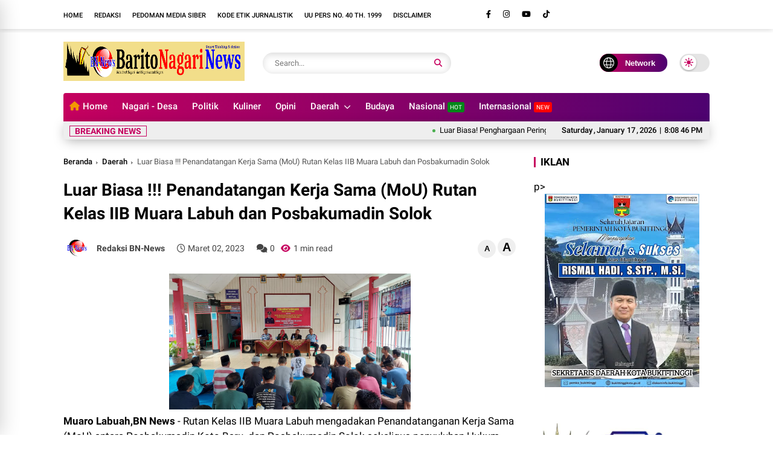

--- FILE ---
content_type: text/javascript; charset=UTF-8
request_url: https://www.baritonagarinews.com/feeds/posts/default/-/Daerah?alt=json-in-script&callback=list&max-results=9
body_size: 13581
content:
// API callback
list({"version":"1.0","encoding":"UTF-8","feed":{"xmlns":"http://www.w3.org/2005/Atom","xmlns$openSearch":"http://a9.com/-/spec/opensearchrss/1.0/","xmlns$blogger":"http://schemas.google.com/blogger/2008","xmlns$georss":"http://www.georss.org/georss","xmlns$gd":"http://schemas.google.com/g/2005","xmlns$thr":"http://purl.org/syndication/thread/1.0","id":{"$t":"tag:blogger.com,1999:blog-4616713821317715606"},"updated":{"$t":"2026-01-16T18:46:02.111+07:00"},"category":[{"term":"Daerah"},{"term":"TNI"},{"term":"Kesehatan"},{"term":"Politik"},{"term":"Ekonomi"},{"term":"Pendidikan"},{"term":"Headline"},{"term":"Pilihan"},{"term":"Hukrim"},{"term":"Nasional"},{"term":"Lifestyle"},{"term":"Olahraga"},{"term":"Pemerintahan"},{"term":"Pariwisata"},{"term":"hukum"},{"term":"Sosial"},{"term":"Khazanah"},{"term":"Sumbar"},{"term":"Limapuluh kota"},{"term":"agama"},{"term":"Solok"},{"term":"Nagari"},{"term":"Payakumbuh"},{"term":"Bencana Alam"},{"term":"Pertanian"},{"term":"Adat"},{"term":"Budaya"},{"term":"Opini"},{"term":"Headline."},{"term":"Polisi"},{"term":"Singkarak"},{"term":"Internasional"},{"term":"Musibah"},{"term":"Padang"},{"term":"Kuliner"},{"term":"bencana"},{"term":"Bisnis"},{"term":"Muaro Panas"},{"term":"Rantau"},{"term":"Ormas"},{"term":"Sungai Lasi"},{"term":"Sungai Pagu"},{"term":"Agam"},{"term":"kota solok"},{"term":"Muaro Pingai"},{"term":"Payung Sekaki"},{"term":"Sulit Air"},{"term":"Surian"},{"term":"Tokoh"},{"term":"peristiwa"},{"term":"Bukittinggi"},{"term":"Farrah"},{"term":"HUT Kemerdekaan RI"},{"term":"Agama."},{"term":"Kriminal"},{"term":"Kumham"},{"term":"Pasaman Barat"},{"term":"Pendidkan"},{"term":"Tanah Datar"},{"term":"hukum."},{"term":"pantai cermin"},{"term":"poliik"},{"term":"Artikel"},{"term":"Ciloteh"},{"term":"ESDM"},{"term":"Ekonomi."},{"term":"Ekosistem"},{"term":"HUT Pengayoman ke-80"},{"term":"Hari Bhakti Adhyaksa Kejaksaan RI"},{"term":"Heay"},{"term":"Keamanan"},{"term":"Motivasi"},{"term":"Olahrag"},{"term":"Olahraga."},{"term":"Padang Pariaman"},{"term":"Pemerintahan."},{"term":"Pers"},{"term":"SMSI"},{"term":"Tekologi Informasi"},{"term":"lingkungan"},{"term":"olahraga11"},{"term":"politi"},{"term":"politii"},{"term":"politij"}],"title":{"type":"text","$t":"Barito Nagari News"},"subtitle":{"type":"html","$t":""},"link":[{"rel":"http://schemas.google.com/g/2005#feed","type":"application/atom+xml","href":"https:\/\/www.baritonagarinews.com\/feeds\/posts\/default"},{"rel":"self","type":"application/atom+xml","href":"https:\/\/www.blogger.com\/feeds\/4616713821317715606\/posts\/default\/-\/Daerah?alt=json-in-script\u0026max-results=9"},{"rel":"alternate","type":"text/html","href":"https:\/\/www.baritonagarinews.com\/search\/label\/Daerah"},{"rel":"hub","href":"http://pubsubhubbub.appspot.com/"},{"rel":"next","type":"application/atom+xml","href":"https:\/\/www.blogger.com\/feeds\/4616713821317715606\/posts\/default\/-\/Daerah\/-\/Daerah?alt=json-in-script\u0026start-index=10\u0026max-results=9"}],"author":[{"name":{"$t":"Fitra Yadi"},"uri":{"$t":"http:\/\/www.blogger.com\/profile\/01636810199656929047"},"email":{"$t":"noreply@blogger.com"},"gd$image":{"rel":"http://schemas.google.com/g/2005#thumbnail","width":"32","height":"32","src":"\/\/blogger.googleusercontent.com\/img\/b\/R29vZ2xl\/AVvXsEiQIFAyVxK3EZUStgG_YMOVF4Emu5O3V4QXLXx5nTlkPrR6Nva7v6j_BOgZp9i8bSUbSTAnY7BHvhcFYuMeAxBa6mavVX12GLcBCeaQgs_47hSepadvyCu8WCfxGPuG\/s113\/Fitra+Yadi.jpg"}}],"generator":{"version":"7.00","uri":"http://www.blogger.com","$t":"Blogger"},"openSearch$totalResults":{"$t":"1180"},"openSearch$startIndex":{"$t":"1"},"openSearch$itemsPerPage":{"$t":"9"},"entry":[{"id":{"$t":"tag:blogger.com,1999:blog-4616713821317715606.post-5019772592169621949"},"published":{"$t":"2025-08-03T18:05:00.000+07:00"},"updated":{"$t":"2025-08-03T18:05:10.972+07:00"},"category":[{"scheme":"http://www.blogger.com/atom/ns#","term":"Daerah"},{"scheme":"http://www.blogger.com/atom/ns#","term":"Ekonomi"}],"title":{"type":"text","$t":"Ketua DPRD Kota Solok Pimpin Rapat Penyampaian Hasil Pembahasan Pansus RPJMD Tahun 2025-2029."},"content":{"type":"html","$t":"\u003Cp\u003E\u003Cb\u003E\u003Ci\u003E\u003C\/i\u003E\u003C\/b\u003E\u003C\/p\u003E\u003Cdiv class=\"separator\" style=\"clear: both; text-align: center;\"\u003E\u003Cb\u003E\u003Ci\u003E\u003Ca href=\"https:\/\/blogger.googleusercontent.com\/img\/b\/R29vZ2xl\/AVvXsEjSebhJKpWnZItGuLEFVTN0OjEUonigJzu3pO0ia3yGLRSOPLayKbb2EguUCoL22b67VmxKR38Zx0ViE6Osb76mpym7-nufManzqOSPPL60hJ6CxggviSEt05JWRECN10wFs67Vn_nMLUra2mm8WVpWJYIfmoM-JgxScE3kQbWBh7d-SbgIttM316dPwDM\/s4096\/1000779883.jpg\" imageanchor=\"1\" style=\"clear: left; float: left; margin-bottom: 1em; margin-right: 1em;\"\u003E\u003Cimg border=\"0\" data-original-height=\"3276\" data-original-width=\"4096\" height=\"256\" src=\"https:\/\/blogger.googleusercontent.com\/img\/b\/R29vZ2xl\/AVvXsEjSebhJKpWnZItGuLEFVTN0OjEUonigJzu3pO0ia3yGLRSOPLayKbb2EguUCoL22b67VmxKR38Zx0ViE6Osb76mpym7-nufManzqOSPPL60hJ6CxggviSEt05JWRECN10wFs67Vn_nMLUra2mm8WVpWJYIfmoM-JgxScE3kQbWBh7d-SbgIttM316dPwDM\/s320\/1000779883.jpg\" width=\"320\" \/\u003E\u003C\/a\u003E\u003C\/i\u003E\u003C\/b\u003E\u003C\/div\u003E\u003Cb\u003E\u003Ci\u003E\u003Cbr \/\u003EDPRD Kota Solok - baritonagarinews.com-\u003C\/i\u003E\u003C\/b\u003EPanitia Khusus (Pansus) DPRD tentang Rencana Pembangunan Jangka Menengah Daerah (RPJMD) Tahun 2025-2029 menyampaikan laporan hasil pembahasan Ranperda sekaligus pendapat akhir Fraksi – Fraksi kepada pimpinan yang bertempat di ruang rapat besar DPRD Kota Solok, Minggu sore (03\/08\/25).\u003Cp\u003E\u003C\/p\u003E\u003Cp\u003ERapat penyampaian hasil pembahasan Pansus tersebut dipimpin oleh Ketua DPRD Kota Solok Fauzi Rusli.SE.MM dan didampingi oleh Wakil Ketua Mira Harmadia.S.S dan dihadiri juga oleh anggota DPRD.sedangkan Pansus Ranperda RPJMD tersebut diketuai oleh Irman Yefri Adang,SH.MH,Wakil Ketua Pansus,Efriyon Coneng.SH,Sekretaris Pansus,Wazadly.SH,serta anggota Pansus terdiri dari Irwan Sari In,Oki Oktaviado.ST,Rinaldi Dt Rangkayo Sutan.SE,Ardi Alhakim dan Deni Nofri Pudung.\u003C\/p\u003E\u003Cp\u003EDimana laporan hasil pembahasan  Pansus yang di bacakan oleh Sekretaris Pansus,Wazadly.SH menyampaikan, sesuai jadwal yang telah ditetapkan, pada tanggal 30 juli s\/d 3 agustus 2025, panitia khusus telah melaksanakan pembahasan Ranperda tentang Rencana Pembangunan Jangka Menengah Daerah (RPJMD) tahun 2025-2029.\u0026nbsp;\u003C\/p\u003E\u003Cp\u003EBahwa dokumen RPJMD merupakan dokumen perencanaan daerah untuk periode 5 (lima) tahun terhitung sejak dilantik sampai dengan berakhirnya masa jabatan Kepala Daerah yang merupakan penjabaran visi, misi, dan program kepala daerah yang berpedoman kepada rencana pembangunan jangka panjang daerah, rencana Pembangunan jangka menengah daerah provinsi dan rencana pembangunan jangka menengah nasional.\u0026nbsp;\u003C\/p\u003E\u003Cp\u003EDan dokumen RPJMD merupakan penjabaran dari visi, misi, dan program Walikota yang memuat tujuan, sasaran, strategi, arah kebijakan, pembangunan daerah, dan keuangan daerah, serta program perangkat daerah dan lintas perangkat daerah yang disertai dengan kerangka pendanaan bersifat indikatif untuk jangka waktu 5 (lima) tahun yang disusun dengan berpedoman pada RPJPD. Dengan demikian, visi dan misi serta program prioritas Walikota terpilih menjiwai seluruh muatan RPJMD dan harus dioperasionalkan oleh seluruh perangkat daerah sesuai kewenangannya.\u003C\/p\u003E\u003Cp\u003ESementara itu, penyusunan RPJMD dilakukan dengan menggunakan beberapa pendekatan yaitu pendekatan politis, teknokratik, partisipatif, top down dan bottom up.\u003C\/p\u003E\u003Cp\u003EDalam perencanaan pembangunan yang dilakukan dalam pendekatan politis artinya perencanaan pembangunan yang dilaksanakan dengan menerjemahkan visi dan misi kepala daerah terpilih yang diperjanjikan pada saat kampanye ke dalam dokumen perencanaan pembangunan jangka menengah yang dibahas bersama dengan DPRD.\u003C\/p\u003E\u003Cp\u003ESetelah di bacakan serta diserahkannya hasil laporan pembahasan Pansus dan pandangan akhir Fraksi-Fraksi kepada pimpinan.\u003C\/p\u003E\u003Cp\u003ESelanjutnya Senin tanggal 4 Agustus 2025 akan dilanjutkan dengan agenda sidang Paripurna dalam rangka persetujuan Bersama Ranperda RPJMD Kota Solok Tahun 2025-2029 untuk menjadi Peraturan Daerah Kota Solok Tahun 2025.\u0026nbsp;\u003C\/p\u003E\u003Cp\u003ETerhadap kesepakatan yang telah ditetapkan, sistematika penulisan dan penyusunan diserahkan kepada Tim Pembahas Produk Hukum Daerah.\u003C\/p\u003E\u003Cp\u003EKemudian dokumen masih dapat di perbaiki sesuai dengan hasil evaluasi Propinsi dan kebijakan Pemerintah Pusat sebelum ditetapkan menjadi Peraturan Daerah.\u003C\/p\u003E\u003Cp\u003E007\/008\u003C\/p\u003E"},"link":[{"rel":"replies","type":"application/atom+xml","href":"https:\/\/www.baritonagarinews.com\/feeds\/5019772592169621949\/comments\/default","title":"Posting Komentar"},{"rel":"replies","type":"text/html","href":"https:\/\/www.baritonagarinews.com\/2025\/08\/ketua-dprd-kota-solok-pimpin-rapat.html#comment-form","title":"0 Komentar"},{"rel":"edit","type":"application/atom+xml","href":"https:\/\/www.blogger.com\/feeds\/4616713821317715606\/posts\/default\/5019772592169621949"},{"rel":"self","type":"application/atom+xml","href":"https:\/\/www.blogger.com\/feeds\/4616713821317715606\/posts\/default\/5019772592169621949"},{"rel":"alternate","type":"text/html","href":"https:\/\/www.baritonagarinews.com\/2025\/08\/ketua-dprd-kota-solok-pimpin-rapat.html","title":"Ketua DPRD Kota Solok Pimpin Rapat Penyampaian Hasil Pembahasan Pansus RPJMD Tahun 2025-2029."}],"author":[{"name":{"$t":"BN-News"},"uri":{"$t":"http:\/\/www.blogger.com\/profile\/01284592229266501812"},"email":{"$t":"noreply@blogger.com"},"gd$image":{"rel":"http://schemas.google.com/g/2005#thumbnail","width":"32","height":"32","src":"https:\/\/blogger.googleusercontent.com\/img\/b\/R29vZ2xl\/AVvXsEgp8MDZgp8vPO5i_P5zLPMVP_tlN9oEQZJeNYliNlakeqAWJQ3RM3eBVuh9X5kujjZagVvrXdTUHR9nTURDkQtW2ft-yAyfpe46RCXNCl_XIsB_vLgHjUsO3RVieZlJw23i0hCbqFtMG65xqAbLWV0rvNvYLm2cqvvMIoHAyh2pttZdUxU\/s1600\/unnamed.png"}}],"media$thumbnail":{"xmlns$media":"http://search.yahoo.com/mrss/","url":"https:\/\/blogger.googleusercontent.com\/img\/b\/R29vZ2xl\/AVvXsEjSebhJKpWnZItGuLEFVTN0OjEUonigJzu3pO0ia3yGLRSOPLayKbb2EguUCoL22b67VmxKR38Zx0ViE6Osb76mpym7-nufManzqOSPPL60hJ6CxggviSEt05JWRECN10wFs67Vn_nMLUra2mm8WVpWJYIfmoM-JgxScE3kQbWBh7d-SbgIttM316dPwDM\/s72-c\/1000779883.jpg","height":"72","width":"72"},"thr$total":{"$t":"0"}},{"id":{"$t":"tag:blogger.com,1999:blog-4616713821317715606.post-2045760678180320873"},"published":{"$t":"2025-08-01T19:05:00.001+07:00"},"updated":{"$t":"2025-08-01T19:05:14.662+07:00"},"category":[{"scheme":"http://www.blogger.com/atom/ns#","term":"Daerah"}],"title":{"type":"text","$t":"Bupati Solok Hadiri Rapat Paripurna DPRD, Bahas Penetapan RPJMD 2025–2029"},"content":{"type":"html","$t":"\u003Cp\u003E\u003Cb\u003E\u003Cbr \/\u003E\u003C\/b\u003E\u003C\/p\u003E\u003Cdiv class=\"separator\" style=\"clear: both; text-align: center;\"\u003E\u003Cb\u003E\u003Ca href=\"https:\/\/blogger.googleusercontent.com\/img\/b\/R29vZ2xl\/AVvXsEj8NrHh1pBFpJnD3ar_FPcZrJhp4RoaNY0PCCXUiwj5TD6Gjl0eLFW_I_C_uVTGmTHzlftvmM3WYL-ruxUzLRGb0PM-WQ8SDcvZ3r8aS1sG4IAf8wpXJrkLsLXUHhxDQpOxbSdvtbNcTWEeQTcpeqd02SSXraB8Q0PTLqgaWL7UUZYuRUlzR6t5-HaZ3vs\/s4096\/1000777589.jpg\" imageanchor=\"1\" style=\"clear: left; float: left; margin-bottom: 1em; margin-right: 1em;\"\u003E\u003Cimg border=\"0\" data-original-height=\"3276\" data-original-width=\"4096\" height=\"256\" src=\"https:\/\/blogger.googleusercontent.com\/img\/b\/R29vZ2xl\/AVvXsEj8NrHh1pBFpJnD3ar_FPcZrJhp4RoaNY0PCCXUiwj5TD6Gjl0eLFW_I_C_uVTGmTHzlftvmM3WYL-ruxUzLRGb0PM-WQ8SDcvZ3r8aS1sG4IAf8wpXJrkLsLXUHhxDQpOxbSdvtbNcTWEeQTcpeqd02SSXraB8Q0PTLqgaWL7UUZYuRUlzR6t5-HaZ3vs\/s320\/1000777589.jpg\" width=\"320\" \/\u003E\u003C\/a\u003E\u003C\/b\u003E\u003C\/div\u003E\u003Cb\u003E\u003Cbr \/\u003E\u003Cbr \/\u003E \u003C\/b\u003E\u003Cp\u003E\u003C\/p\u003E\u003Cp\u003E\u003Cb\u003EArosuka-\u003C\/b\u003E\u003Cb\u003Ebaritonagarinews.com-\u003C\/b\u003E Bupati Solok, Jon Firman Pandu, menghadiri Rapat Paripurna DPRD Kabupaten Solok yang digelar pada Jumat (01\/08\/25) bertempat di Ruang Rapat DPRD Kabupaten Solok.\u003C\/p\u003E\u003Cp\u003ERapat ini dalam rangka penyampaian laporan hasil pembahasan Rancangan Peraturan Daerah (Ranperda) tentang Rencana Pembangunan Jangka Menengah Daerah (RPJMD) Tahun 2025–2029, persetujuan Penetapan Ranperda menjadi Perda, Penandatanganan Berita Acara Persetujuan Bersama, serta penyampaian pendapat akhir Bupati Solok.\u003C\/p\u003E\u003Cp\u003ETurut hadir dalam kegiatan tersebut unsur Forkopimda, Ketua DPRD Kabupaten Solok Ivoni Munir, Wakil Ketua beserta anggota DPRD, para Kepala OPD, para Camat, serta tamu undangan lainnya.\u003C\/p\u003E\u003Cp\u003EDalam rapat paripurna tersebut, juru bicara DPRD Kabupaten Solok, Iskan Nofis, menyampaikan laporan hasil pembahasan Ranperda RPJMD. Dalam laporannya, DPRD memberikan berbagai masukan dan rekomendasi guna menyempurnakan RPJMD Kabupaten Solok Tahun 2025–2029.\u003C\/p\u003E\u003Cp\u003EPada kesempatan itu, Bupati Solok Jon Firman Pandu menyampaikan pendapat akhirnya, sekaligus memberikan apresiasi kepada Pimpinan dan seluruh Anggota DPRD Kabupaten Solok atas kerja keras serta dedikasinya dalam membahas dokumen strategis tersebut.\u003C\/p\u003E\u003Cp\u003E“Saya menyampaikan penghargaan setinggi-tingginya kepada Pimpinan dan seluruh Anggota DPRD Kabupaten Solok yang telah bekerja keras, memberikan masukan, dan menyempurnakan dokumen ini dengan penuh dedikasi.\u0026nbsp;\u003C\/p\u003E\u003Cp\u003EProses pembahasan yang berjalan secara kolaboratif dan konstruktif mencerminkan komitmen kita bersama untuk memajukan Kabupaten Solok,” ujarnya.\u003C\/p\u003E\u003Cp\u003EBupati juga menegaskan bahwa RPJMD ini merupakan dokumen strategis yang akan menjadi dasar arah pembangunan Kabupaten Solok selama lima tahun ke depan.\u0026nbsp;\u003C\/p\u003E\u003Cp\u003EDokumen ini merupakan penjabaran dari visi misi Bupati dan Wakil Bupati, serta menjadi tahap awal dalam pelaksanaan Rencana Pembangunan Jangka Panjang Daerah (RPJPD) 2025–2045.\u003C\/p\u003E\u003Cp\u003E“Visi kita, Terwujudnya Pemerintahan yang Melayani Menuju Masyarakat Madani Nan Sejahtera, bukan sekadar slogan, melainkan cita-cita besar yang harus diwujudkan melalui kerja nyata,” terang Bupati Jon Firman Pandu.\u003C\/p\u003E\u003Cp\u003ESelanjutnya Bupati juga menegaskan empat misi utama yang akan menjadi panduan pembangunan ke depan, yakni Smart Government, SDM Berkualitas, Pemberdayaan Masyarakat Berbasis Adat, serta Ekonomi Berbasis Potensi Nagari.\u003C\/p\u003E\u003Cp\u003EKemudian Bupati berharap dengan disahkannya Ranperda RPJMD menjadi Perda, seluruh pemangku kepentingan baik dari pemerintah daerah, DPRD, dunia usaha, hingga masyarakat dapat bersinergi secara aktif, dalam pelaksanaan program-program prioritas, termasuk 11 program unggulan yang telah dirancang, dengan prinsip transparansi, efektivitas, dan akuntabilitas demi kesejahteraan masyarakat Kabupaten Solok.\u003C\/p\u003E\u003Cp\u003E007\/008\u003C\/p\u003E"},"link":[{"rel":"replies","type":"application/atom+xml","href":"https:\/\/www.baritonagarinews.com\/feeds\/2045760678180320873\/comments\/default","title":"Posting Komentar"},{"rel":"replies","type":"text/html","href":"https:\/\/www.baritonagarinews.com\/2025\/08\/bupati-solok-hadiri-rapat-paripurna.html#comment-form","title":"0 Komentar"},{"rel":"edit","type":"application/atom+xml","href":"https:\/\/www.blogger.com\/feeds\/4616713821317715606\/posts\/default\/2045760678180320873"},{"rel":"self","type":"application/atom+xml","href":"https:\/\/www.blogger.com\/feeds\/4616713821317715606\/posts\/default\/2045760678180320873"},{"rel":"alternate","type":"text/html","href":"https:\/\/www.baritonagarinews.com\/2025\/08\/bupati-solok-hadiri-rapat-paripurna.html","title":"Bupati Solok Hadiri Rapat Paripurna DPRD, Bahas Penetapan RPJMD 2025–2029"}],"author":[{"name":{"$t":"BN-News"},"uri":{"$t":"http:\/\/www.blogger.com\/profile\/01284592229266501812"},"email":{"$t":"noreply@blogger.com"},"gd$image":{"rel":"http://schemas.google.com/g/2005#thumbnail","width":"32","height":"32","src":"https:\/\/blogger.googleusercontent.com\/img\/b\/R29vZ2xl\/AVvXsEgp8MDZgp8vPO5i_P5zLPMVP_tlN9oEQZJeNYliNlakeqAWJQ3RM3eBVuh9X5kujjZagVvrXdTUHR9nTURDkQtW2ft-yAyfpe46RCXNCl_XIsB_vLgHjUsO3RVieZlJw23i0hCbqFtMG65xqAbLWV0rvNvYLm2cqvvMIoHAyh2pttZdUxU\/s1600\/unnamed.png"}}],"media$thumbnail":{"xmlns$media":"http://search.yahoo.com/mrss/","url":"https:\/\/blogger.googleusercontent.com\/img\/b\/R29vZ2xl\/AVvXsEj8NrHh1pBFpJnD3ar_FPcZrJhp4RoaNY0PCCXUiwj5TD6Gjl0eLFW_I_C_uVTGmTHzlftvmM3WYL-ruxUzLRGb0PM-WQ8SDcvZ3r8aS1sG4IAf8wpXJrkLsLXUHhxDQpOxbSdvtbNcTWEeQTcpeqd02SSXraB8Q0PTLqgaWL7UUZYuRUlzR6t5-HaZ3vs\/s72-c\/1000777589.jpg","height":"72","width":"72"},"thr$total":{"$t":"0"}},{"id":{"$t":"tag:blogger.com,1999:blog-4616713821317715606.post-8737185037324863185"},"published":{"$t":"2025-08-01T08:29:00.001+07:00"},"updated":{"$t":"2025-08-01T08:29:23.982+07:00"},"category":[{"scheme":"http://www.blogger.com/atom/ns#","term":"Daerah"}],"title":{"type":"text","$t":"Ketua DPRD Kota Solok Fauzi Rusli Pimpin Rapat Pertanggung Jawaban Pelaksanaan APBD Kota Solok Tahun 2024."},"content":{"type":"html","$t":"\u003Cp\u003E\u003Cb\u003E\u003C\/b\u003E\u003C\/p\u003E\u003Cdiv class=\"separator\" style=\"clear: both; text-align: center;\"\u003E\u003Cb\u003E\u003Ca href=\"https:\/\/blogger.googleusercontent.com\/img\/b\/R29vZ2xl\/AVvXsEiPYIqnsjgqWNLL70Loq4-VCafEnaxvyLMMfx6jIJaN3YsbXsp0je-bCeIc7MH-bo7kW5LyAUOhhaqG-vXc8yxA-X_PRHyBKUJOf45nrtQX7ELx69BRsfLbKZ2PxuIk6c2xL2LAu8l-zdwQDaXm6ApK-C0DEpNnTvnMLA2l6iH4qe2SolH6cdAxUWweEDQ\/s4096\/1000776415.jpg\" imageanchor=\"1\" style=\"clear: left; float: left; margin-bottom: 1em; margin-right: 1em;\"\u003E\u003Cimg border=\"0\" data-original-height=\"3276\" data-original-width=\"4096\" height=\"256\" src=\"https:\/\/blogger.googleusercontent.com\/img\/b\/R29vZ2xl\/AVvXsEiPYIqnsjgqWNLL70Loq4-VCafEnaxvyLMMfx6jIJaN3YsbXsp0je-bCeIc7MH-bo7kW5LyAUOhhaqG-vXc8yxA-X_PRHyBKUJOf45nrtQX7ELx69BRsfLbKZ2PxuIk6c2xL2LAu8l-zdwQDaXm6ApK-C0DEpNnTvnMLA2l6iH4qe2SolH6cdAxUWweEDQ\/s320\/1000776415.jpg\" width=\"320\" \/\u003E\u003C\/a\u003E\u003C\/b\u003E\u003C\/div\u003E\u003Cb\u003EDPRD Kota Solok-Baritonagarinews.com-\u003C\/b\u003E melaksanakan rapat penyampaian laporan hasil pembahasan Banggar DPRD dengan TAPD kepada Pimpinan DPRD Kota Solok sekaligus pendapat akhir fraksi - fraksi terhadap ranperda pertanggungjawaban pelaksanaan APBD Kota Solok Tahun Anggaran 2024 , Kamis sore (31\/07\/25) yang bertempat diruangan rapat besar DPRD Kota Solok.\u003Cp\u003E\u003C\/p\u003E\u003Cp\u003EAdapun Rapat ini dipimpin langsung oleh Ketua DPRD Fauzi Rusli, SE, MM serta didampingi Wakil Ketua Amrinof Dias Dt. Ula Gadang, SH, Mira Harmadia, S.S dan Plt. Sekretaris DPRD Asfi Yeni, SH dan dihadiri oleh Anggota DPRD Kota Solok.\u003C\/p\u003E\u003Cp\u003ESelanjutnya setelah penyampaian laporan hasil pembahasan ini dibacakan selanjutnya penyerahan dilakukan oleh Juru bicara Banggar DPRD yakni Dr. Rio Putra, SE, MM kepada Pimpinan DPRD.\u0026nbsp;\u003C\/p\u003E\u003Cp\u003EKemudian untuk penyerahan pendapat akhir fraksi pada Pimpinan DPRD dilakukan secara bergiliran yang dimulai dari Fraksi Partai Golkar oleh H. Irman Yefri Adang, SH, MH selanjutnya Fraksi Solok Maju diserahkan oleh Hendra Saputra, SH, MH, dari Fraksi Nurani Keadilan diserahkan oleh Ade Merta, S.Pd dan terakhir dari Fraksi Partai Nasdem oleh Oki Oktaviado.\u003C\/p\u003E\u003Cp\u003E007\/008\u003C\/p\u003E"},"link":[{"rel":"replies","type":"application/atom+xml","href":"https:\/\/www.baritonagarinews.com\/feeds\/8737185037324863185\/comments\/default","title":"Posting Komentar"},{"rel":"replies","type":"text/html","href":"https:\/\/www.baritonagarinews.com\/2025\/08\/ketua-dprd-kota-solok-fauzi-rusli.html#comment-form","title":"0 Komentar"},{"rel":"edit","type":"application/atom+xml","href":"https:\/\/www.blogger.com\/feeds\/4616713821317715606\/posts\/default\/8737185037324863185"},{"rel":"self","type":"application/atom+xml","href":"https:\/\/www.blogger.com\/feeds\/4616713821317715606\/posts\/default\/8737185037324863185"},{"rel":"alternate","type":"text/html","href":"https:\/\/www.baritonagarinews.com\/2025\/08\/ketua-dprd-kota-solok-fauzi-rusli.html","title":"Ketua DPRD Kota Solok Fauzi Rusli Pimpin Rapat Pertanggung Jawaban Pelaksanaan APBD Kota Solok Tahun 2024."}],"author":[{"name":{"$t":"BN-News"},"uri":{"$t":"http:\/\/www.blogger.com\/profile\/01284592229266501812"},"email":{"$t":"noreply@blogger.com"},"gd$image":{"rel":"http://schemas.google.com/g/2005#thumbnail","width":"32","height":"32","src":"https:\/\/blogger.googleusercontent.com\/img\/b\/R29vZ2xl\/AVvXsEgp8MDZgp8vPO5i_P5zLPMVP_tlN9oEQZJeNYliNlakeqAWJQ3RM3eBVuh9X5kujjZagVvrXdTUHR9nTURDkQtW2ft-yAyfpe46RCXNCl_XIsB_vLgHjUsO3RVieZlJw23i0hCbqFtMG65xqAbLWV0rvNvYLm2cqvvMIoHAyh2pttZdUxU\/s1600\/unnamed.png"}}],"media$thumbnail":{"xmlns$media":"http://search.yahoo.com/mrss/","url":"https:\/\/blogger.googleusercontent.com\/img\/b\/R29vZ2xl\/AVvXsEiPYIqnsjgqWNLL70Loq4-VCafEnaxvyLMMfx6jIJaN3YsbXsp0je-bCeIc7MH-bo7kW5LyAUOhhaqG-vXc8yxA-X_PRHyBKUJOf45nrtQX7ELx69BRsfLbKZ2PxuIk6c2xL2LAu8l-zdwQDaXm6ApK-C0DEpNnTvnMLA2l6iH4qe2SolH6cdAxUWweEDQ\/s72-c\/1000776415.jpg","height":"72","width":"72"},"thr$total":{"$t":"0"}},{"id":{"$t":"tag:blogger.com,1999:blog-4616713821317715606.post-1152782897930315274"},"published":{"$t":"2025-07-31T21:00:00.000+07:00"},"updated":{"$t":"2025-08-03T16:04:46.152+07:00"},"category":[{"scheme":"http://www.blogger.com/atom/ns#","term":"Daerah"}],"title":{"type":"text","$t":"Wabup Solok Tegaskan Komitmen Tangani Sampah, Dapat Apresiasi Kementerian Lingkungan Hidup."},"content":{"type":"html","$t":"\u003Cp\u003E\u003Cb\u003E\u003C\/b\u003E\u003C\/p\u003E\u003Cdiv class=\"separator\" style=\"clear: both; text-align: center;\"\u003E\u003Cb\u003E\u003Ca href=\"https:\/\/blogger.googleusercontent.com\/img\/b\/R29vZ2xl\/AVvXsEiADVDp20FD1tGg6V511kdBQGGJMjMLRRve_Q3PC6VTPxMGTD-8WcogPE6vahpBC8zm8RsAKBWAXpudLTjhKl3Td-iwnv8pDGdzWAPllD6lrvsewa7VreRvJekqAzrNsjWVAYxs1tnlwxp0rHdE7ATkfcthFmsxfZFrETV6CcUIyPfHy9mDCYzZMeyN7zc\/s4096\/1000779637.jpg\" imageanchor=\"1\" style=\"clear: left; float: left; margin-bottom: 1em; margin-right: 1em;\"\u003E\u003Cimg border=\"0\" data-original-height=\"3276\" data-original-width=\"4096\" height=\"256\" src=\"https:\/\/blogger.googleusercontent.com\/img\/b\/R29vZ2xl\/AVvXsEiADVDp20FD1tGg6V511kdBQGGJMjMLRRve_Q3PC6VTPxMGTD-8WcogPE6vahpBC8zm8RsAKBWAXpudLTjhKl3Td-iwnv8pDGdzWAPllD6lrvsewa7VreRvJekqAzrNsjWVAYxs1tnlwxp0rHdE7ATkfcthFmsxfZFrETV6CcUIyPfHy9mDCYzZMeyN7zc\/s320\/1000779637.jpg\" width=\"320\" \/\u003E\u003C\/a\u003E\u003C\/b\u003E\u003C\/div\u003E\u003Cb\u003EArosuka-Baritonagarinews.com-\u003C\/b\u003EPemerintah Kabupaten Solok menegaskan komitmennya dalam menangani persoalan sampah sebagai bagian dari prioritas pembangunan daerah. Hal tersebut disampaikan Wakil Bupati Solok, H. Candra, dalam pertemuan bersama perwakilan Kementerian Lingkungan Hidup dan Kehutanan (KLHK), Kamis (31\/07\/25), di Ruang Rapat Setda Kabupaten Solok.\u003Cp\u003E\u003C\/p\u003E\u003Cp\u003EPertemuan tersebut dihadiri oleh Kepala Pusat Sarana Pengendalian Lingkungan Hidup KLHK, Ir. Sinta Saptarina Soemiarno, M.Sc, Kepala Dinas Lingkungan Hidup Kabupaten Solok Asnur, serta jajaran pejabat teknis dari DLH.\u003C\/p\u003E\u003Cp\u003EDalam arahannya, Wabup Candra menyinggung pernyataan tegas Presiden Prabowo Subianto dalam forum pembekalan Kepala Daerah se-Indonesia yang menggarisbawahi urgensi penanganan sampah secara nasional.\u003C\/p\u003E\u003Cp\u003E“Presiden menyampaikan, bila sampah tidak tertangani, akan dibentuk Menteri Koordinator khusus urusan sampah. Ini menunjukkan bahwa isu ini bukan lagi hal sepele,” ujar Wabup.\u003C\/p\u003E\u003Cp\u003EWabup Candra menjelaskan, sejak awal masa kepemimpinannya bersama Bupati Jon Firman Pandu, mereka telah menjadikan penanganan sampah sebagai prioritas, termasuk dalam program kerja 100 hari pertama. Salah satu wujud nyatanya adalah melalui gerakan “Solok Bersih” yang menggandeng berbagai pemangku kepentingan, termasuk masyarakat.\u003C\/p\u003E\u003Cp\u003E“Kita sering melibatkan Ibu Kadis DLH, turun langsung ke lapangan, melihat persoalan dan menata sistem pengelolaan yang terpadu. Ini adalah komitmen bersama,” tegasnya.\u003C\/p\u003E\u003Cp\u003E\u003Cbr \/\u003E\u003C\/p\u003E\u003Cp\u003EKementerian Lingkungan Hidup melalui Ir. Sinta Saptarina Soemiarno menyampaikan apresiasi atas langkah konkret yang telah dilakukan Pemerintah Kabupaten Solok.\u003C\/p\u003E\u003Cp\u003E“Kami sangat mengapresiasi langkah Kabupaten Solok.\u0026nbsp;\u003C\/p\u003E\u003Cp\u003EIni bukan hanya bentuk komitmen, tetapi juga cerminan kepemimpinan yang visioner dalam membangun lingkungan yang bersih dan berkelanjutan,” ujar Sinta.\u003C\/p\u003E\u003Cp\u003EIa menambahkan, penanganan sampah bukan semata menjadi tanggung jawab pemerintah, namun juga membutuhkan keterlibatan aktif seluruh elemen masyarakat.\u0026nbsp;\u003C\/p\u003E\u003Cp\u003EPihaknya menilai, sinergi yang telah terbangun di Solok, mulai dari program bank sampah, edukasi pemilahan sejak rumah tangga, hingga gerakan bersih nagari, patut dijadikan contoh oleh daerah lain.\u003C\/p\u003E\u003Cp\u003E“Kami siap memberikan dukungan dari berbagai aspek, termasuk kebijakan, pendampingan teknis, hingga fasilitasi anggaran,” ungkapnya.\u003C\/p\u003E\u003Cp\u003EPertemuan ini sekaligus menjadi bagian dari upaya memperkuat kolaborasi pusat dan daerah dalam mendukung target nasional pengurangan sampah dan pembangunan sistem pengelolaan limbah berkelanjutan.\u003C\/p\u003E\u003Cp\u003ESelanjutnya \u003C\/p\u003E\u003Cdiv class=\"separator\" style=\"clear: both; text-align: center;\"\u003E\u003Ca href=\"https:\/\/blogger.googleusercontent.com\/img\/b\/R29vZ2xl\/AVvXsEjLj9wv23kiHdsO6FRPrvISjm5nYukyCc7gCi-Nutd_rPoMKq_JEtljpMDgSe47c7b-EcRFXLxxJAnEeen2ree9sp3QrUwdapyB-CsVP7_QoaRXd9qkDV26S9wPG9zjegqbG48XuVhhuV8HEUGj_KHXbGWUrDYpkvJnMicAC0Z1PDI9YSfTz13Q16Q8mVI\/s4096\/1000779637.jpg\" style=\"clear: left; float: left; margin-bottom: 1em; margin-right: 1em;\"\u003E\u003Cimg border=\"0\" data-original-height=\"3276\" data-original-width=\"4096\" height=\"256\" src=\"https:\/\/blogger.googleusercontent.com\/img\/b\/R29vZ2xl\/AVvXsEjLj9wv23kiHdsO6FRPrvISjm5nYukyCc7gCi-Nutd_rPoMKq_JEtljpMDgSe47c7b-EcRFXLxxJAnEeen2ree9sp3QrUwdapyB-CsVP7_QoaRXd9qkDV26S9wPG9zjegqbG48XuVhhuV8HEUGj_KHXbGWUrDYpkvJnMicAC0Z1PDI9YSfTz13Q16Q8mVI\/s320\/1000779637.jpg\" width=\"320\" \/\u003E\u003C\/a\u003E\u003C\/div\u003E\u003Cbr \/\u003Esesi diskusi, Kepala DLH Kabupaten Solok Asnur, menyampaikan sejumlah capaian dan tantangan yang dihadapi, termasuk kebutuhan sarana prasarana, peningkatan kapasitas SDM pengelola sampah, serta strategi penguatan kelembagaan bank sampah di nagari-nagari.\u003Cp\u003E\u003C\/p\u003E\u003Cp\u003EKemudian pertemuan diakhiri dengan komitmen bersama untuk merancang roadmap penanganan sampah jangka menengah dan panjang, serta rencana kunjungan teknis KLHK ke sejumlah titik pengelolaan sampah di Kabupaten Solok.\u003C\/p\u003E\u003Cp\u003E007\/008\u003C\/p\u003E"},"link":[{"rel":"replies","type":"application/atom+xml","href":"https:\/\/www.baritonagarinews.com\/feeds\/1152782897930315274\/comments\/default","title":"Posting Komentar"},{"rel":"replies","type":"text/html","href":"https:\/\/www.baritonagarinews.com\/2025\/08\/wabup-solok-tegaskan-komitmen-tangani.html#comment-form","title":"0 Komentar"},{"rel":"edit","type":"application/atom+xml","href":"https:\/\/www.blogger.com\/feeds\/4616713821317715606\/posts\/default\/1152782897930315274"},{"rel":"self","type":"application/atom+xml","href":"https:\/\/www.blogger.com\/feeds\/4616713821317715606\/posts\/default\/1152782897930315274"},{"rel":"alternate","type":"text/html","href":"https:\/\/www.baritonagarinews.com\/2025\/08\/wabup-solok-tegaskan-komitmen-tangani.html","title":"Wabup Solok Tegaskan Komitmen Tangani Sampah, Dapat Apresiasi Kementerian Lingkungan Hidup."}],"author":[{"name":{"$t":"BN-News"},"uri":{"$t":"http:\/\/www.blogger.com\/profile\/01284592229266501812"},"email":{"$t":"noreply@blogger.com"},"gd$image":{"rel":"http://schemas.google.com/g/2005#thumbnail","width":"32","height":"32","src":"https:\/\/blogger.googleusercontent.com\/img\/b\/R29vZ2xl\/AVvXsEgp8MDZgp8vPO5i_P5zLPMVP_tlN9oEQZJeNYliNlakeqAWJQ3RM3eBVuh9X5kujjZagVvrXdTUHR9nTURDkQtW2ft-yAyfpe46RCXNCl_XIsB_vLgHjUsO3RVieZlJw23i0hCbqFtMG65xqAbLWV0rvNvYLm2cqvvMIoHAyh2pttZdUxU\/s1600\/unnamed.png"}}],"media$thumbnail":{"xmlns$media":"http://search.yahoo.com/mrss/","url":"https:\/\/blogger.googleusercontent.com\/img\/b\/R29vZ2xl\/AVvXsEiADVDp20FD1tGg6V511kdBQGGJMjMLRRve_Q3PC6VTPxMGTD-8WcogPE6vahpBC8zm8RsAKBWAXpudLTjhKl3Td-iwnv8pDGdzWAPllD6lrvsewa7VreRvJekqAzrNsjWVAYxs1tnlwxp0rHdE7ATkfcthFmsxfZFrETV6CcUIyPfHy9mDCYzZMeyN7zc\/s72-c\/1000779637.jpg","height":"72","width":"72"},"thr$total":{"$t":"0"}},{"id":{"$t":"tag:blogger.com,1999:blog-4616713821317715606.post-7365538354639834387"},"published":{"$t":"2025-07-30T05:55:00.002+07:00"},"updated":{"$t":"2025-07-30T05:55:30.276+07:00"},"category":[{"scheme":"http://www.blogger.com/atom/ns#","term":"Daerah"}],"title":{"type":"text","$t":"Kapolres Solok Kota Bersama Forkopimcam IX Koto Sungai Lasi Tinjau Pembangunan Jalan Menuju Nagari Pianggu 2025."},"content":{"type":"html","$t":"\u003Cp\u003E\u003Cb\u003E\u003Ci\u003E\u003C\/i\u003E\u003C\/b\u003E\u003C\/p\u003E\u003Cb\u003E\u003Ci\u003E\u003Cdiv class=\"separator\" style=\"clear: both; text-align: center;\"\u003E\u003Ca href=\"https:\/\/blogger.googleusercontent.com\/img\/b\/R29vZ2xl\/AVvXsEhjSHNgicyk9h7AIXMLspuyzE_G04zO38iXA9pfNbhXT4tYtCBQTvXON8N32Md_8wxZwg8je-aPm4Sf28RpY3uFuYAbbSeNbZaKqv9NpRV0iGQJf3QqvTSIFOT2gl3eHd-YNqYkQFJfI8gwOYyHLGs7teKrQFkmE90S3-NSSYqBuQB11rkg-3jANO2rkco\/s1080\/1000774103.jpg\" imageanchor=\"1\" style=\"clear: left; float: left; margin-bottom: 1em; margin-right: 1em;\"\u003E\u003Cimg border=\"0\" data-original-height=\"512\" data-original-width=\"1080\" height=\"152\" src=\"https:\/\/blogger.googleusercontent.com\/img\/b\/R29vZ2xl\/AVvXsEhjSHNgicyk9h7AIXMLspuyzE_G04zO38iXA9pfNbhXT4tYtCBQTvXON8N32Md_8wxZwg8je-aPm4Sf28RpY3uFuYAbbSeNbZaKqv9NpRV0iGQJf3QqvTSIFOT2gl3eHd-YNqYkQFJfI8gwOYyHLGs7teKrQFkmE90S3-NSSYqBuQB11rkg-3jANO2rkco\/s320\/1000774103.jpg\" width=\"320\" \/\u003E\u003C\/a\u003E\u003C\/div\u003E\u003Cbr \/\u003ESolok Kota – baritonagarinews.com-\u003C\/i\u003E\u003C\/b\u003EKapolres Solok Kota AKBP Mas'ud Ahmad, bersama Pejabat Utama (PJU) Polres Solok Kota serta Forkopimcam Kecamatan IX Koto Sungai Lasi melaksanakan peninjauan pembangunan jalan menuju Nagari Pianggu, Kecamatan IX Koto Sungai Lasi, Kabupaten Solok, pada Selasa (29\/07).\u003Cp\u003E\u003C\/p\u003E\u003Cp\u003EBahwa kegiatan ini merupakan bentuk kepedulian dan sinergitas antara Polri, pemerintah kecamatan, serta unsur terkait dalam mendukung pembangunan infrastruktur yang bermanfaat langsung bagi masyarakat.\u003C\/p\u003E\u003Cp\u003EDalam peninjauan tersebut, AKBP Mas'ud Ahmad menyampaikan bahwa akses jalan yang baik merupakan kebutuhan dasar masyarakat untuk menunjang aktivitas sosial dan ekonomi.\u003C\/p\u003E\u003Cp\u003E\"Selain itu kami mendukung sepenuhnya proses pembangunan jalan ini.\u0026nbsp;\u003C\/p\u003E\u003Cp\u003ESemoga dengan terbukanya akses ke Nagari Pianggu, masyarakat semakin mudah dalam menjalankan kegiatan sehari-hari dan pertumbuhan ekonomi semakin meningkat,\" ujar Kapolres.\u003C\/p\u003E\u003Cp\u003ESelanjutnya pembangunan jalan ini mendapat dukungan penuh dari unsur Forkopimcam, Wali Nagari, tokoh masyarakat, serta warga setempat yang turut bergotong royong dalam pelaksanaannya.\u003C\/p\u003E\u003Cp\u003EDiharapkan, keberadaan jalan baru ini mampu membuka keterisolasian wilayah dan meningkatkan kualitas hidup masyarakat Nagari Pianggu.\u003C\/p\u003E\u003Cp\u003EKemudian peninjauan ini sekaligus memperkuat kemitraan antara Polri dan masyarakat dalam membangun daerah menuju kemajuan yang lebih baik,\"tutup Kapolres Solok Kota.\u003C\/p\u003E\u003Cp\u003E007\/008.\u003C\/p\u003E\u003Cp\u003E( Humas Polres Solok Kota )\u003C\/p\u003E"},"link":[{"rel":"replies","type":"application/atom+xml","href":"https:\/\/www.baritonagarinews.com\/feeds\/7365538354639834387\/comments\/default","title":"Posting Komentar"},{"rel":"replies","type":"text/html","href":"https:\/\/www.baritonagarinews.com\/2025\/07\/kapolres-solok-kota-bersama-forkopimcam.html#comment-form","title":"0 Komentar"},{"rel":"edit","type":"application/atom+xml","href":"https:\/\/www.blogger.com\/feeds\/4616713821317715606\/posts\/default\/7365538354639834387"},{"rel":"self","type":"application/atom+xml","href":"https:\/\/www.blogger.com\/feeds\/4616713821317715606\/posts\/default\/7365538354639834387"},{"rel":"alternate","type":"text/html","href":"https:\/\/www.baritonagarinews.com\/2025\/07\/kapolres-solok-kota-bersama-forkopimcam.html","title":"Kapolres Solok Kota Bersama Forkopimcam IX Koto Sungai Lasi Tinjau Pembangunan Jalan Menuju Nagari Pianggu 2025."}],"author":[{"name":{"$t":"BN-News"},"uri":{"$t":"http:\/\/www.blogger.com\/profile\/01284592229266501812"},"email":{"$t":"noreply@blogger.com"},"gd$image":{"rel":"http://schemas.google.com/g/2005#thumbnail","width":"32","height":"32","src":"https:\/\/blogger.googleusercontent.com\/img\/b\/R29vZ2xl\/AVvXsEgp8MDZgp8vPO5i_P5zLPMVP_tlN9oEQZJeNYliNlakeqAWJQ3RM3eBVuh9X5kujjZagVvrXdTUHR9nTURDkQtW2ft-yAyfpe46RCXNCl_XIsB_vLgHjUsO3RVieZlJw23i0hCbqFtMG65xqAbLWV0rvNvYLm2cqvvMIoHAyh2pttZdUxU\/s1600\/unnamed.png"}}],"media$thumbnail":{"xmlns$media":"http://search.yahoo.com/mrss/","url":"https:\/\/blogger.googleusercontent.com\/img\/b\/R29vZ2xl\/AVvXsEhjSHNgicyk9h7AIXMLspuyzE_G04zO38iXA9pfNbhXT4tYtCBQTvXON8N32Md_8wxZwg8je-aPm4Sf28RpY3uFuYAbbSeNbZaKqv9NpRV0iGQJf3QqvTSIFOT2gl3eHd-YNqYkQFJfI8gwOYyHLGs7teKrQFkmE90S3-NSSYqBuQB11rkg-3jANO2rkco\/s72-c\/1000774103.jpg","height":"72","width":"72"},"thr$total":{"$t":"0"}},{"id":{"$t":"tag:blogger.com,1999:blog-4616713821317715606.post-4255051808501096840"},"published":{"$t":"2025-07-28T14:58:00.001+07:00"},"updated":{"$t":"2025-07-28T14:58:26.763+07:00"},"category":[{"scheme":"http://www.blogger.com/atom/ns#","term":"Daerah"}],"title":{"type":"text","$t":"Aliansi Mahasiswa Solok Mengabdi 5 Jorong Lubuak Tareh : Dorong Akses Kesehatan, Pendidikan, dan Infrastruktur 2025."},"content":{"type":"html","$t":"\u003Cp\u003E\u003Cb\u003E\u003C\/b\u003E\u003C\/p\u003E\u003Cdiv class=\"separator\" style=\"clear: both; text-align: center;\"\u003E\u003Cb\u003E\u003Ca href=\"https:\/\/blogger.googleusercontent.com\/img\/b\/R29vZ2xl\/AVvXsEjsOruWX4sF5KKLsYjPF5MWnGj27X7KHYXEBL7vOQDLvq0W6C5TzZneMSf7ss5JMN0QtEpEslEqXOvdY2gw6KKFmMt2EZILHmBNvn3jUrtART-DJSZqUf-vMiS8-x8-QWXWjJX-4j6iQPsApNlaHO6m5pOaR7UnazFb9cTxeWNpiNvE0JOYisq7nfsuk2E\/s4096\/1000772023.jpg\" imageanchor=\"1\" style=\"clear: left; float: left; margin-bottom: 1em; margin-right: 1em;\"\u003E\u003Cimg border=\"0\" data-original-height=\"3276\" data-original-width=\"4096\" height=\"256\" src=\"https:\/\/blogger.googleusercontent.com\/img\/b\/R29vZ2xl\/AVvXsEjsOruWX4sF5KKLsYjPF5MWnGj27X7KHYXEBL7vOQDLvq0W6C5TzZneMSf7ss5JMN0QtEpEslEqXOvdY2gw6KKFmMt2EZILHmBNvn3jUrtART-DJSZqUf-vMiS8-x8-QWXWjJX-4j6iQPsApNlaHO6m5pOaR7UnazFb9cTxeWNpiNvE0JOYisq7nfsuk2E\/s320\/1000772023.jpg\" width=\"320\" \/\u003E\u003C\/a\u003E\u003C\/b\u003E\u003C\/div\u003E\u003Cb\u003E\u003Cbr \/\u003ELubuak Tareh-baritonagarinews.com-\u003C\/b\u003EPemerintah Kabupaten Solok yang dihadiri oleh Wakil Bupati Solok, H. Candra, secara resmi membuka kegiatan Aliansi Mahasiswa Solok (AMS) Mengabdi 5 di Masjid Baiturrahman, Jorong Lubuak Tareh, Kenagarian Garabak Data, Kecamatan Tigo Lurah, Sabtu (26\/07\/25).\u0026nbsp;\u003Cp\u003E\u003C\/p\u003E\u003Cp\u003EAcara berlangsung dalam suasana penuh semangat kebersamaan dan kepedulian sosial.\u003C\/p\u003E\u003Cp\u003EHadir dalam kegiatan tersebut Anggota DPRD Provinsi Sumatera Barat Fraksi PKS Nurfirmanwansyah,\u0026nbsp; Anggota DPRD Kabupaten Solok Fraksi PKS, A. Basril, Bendahara Provinsi Sumbar Zefrino, Komandan Distrik Militer beserta Anggota TNI, Pengurus Masjid Baiturrahman, serta ratusan mahasiswa AMS se-Indonesia.\u003C\/p\u003E\u003Cp\u003EDalam sambutannya, Wabup H. Candra menegaskan bahwa pemerintah daerah terus berkomitmen meningkatkan layanan kesehatan gratis dan akses pendidikan untuk masyarakat.\u003C\/p\u003E\u003Cp\u003E“Kami bersama Bupati telah menganggarkan Rp. 6 miliar untuk subsidi BPJS, dan Insyaa Allah akan ditambah Rp. 4 miliar lagi dalam perubahan anggaran mendatang. Ini bentuk nyata perhatian kami terhadap masyarakat, khususnya yang tidak mampu,” ujarnya.\u003C\/p\u003E\u003Cp\u003EIa juga menyinggung persoalan pendidikan di Kabupaten Solok, dimana masih terdapat sekitar 6.496 orang yang tidak melanjutkan sekolah, yang berpengaruh terhadap Indeks Pembangunan Manusia (IPM) Kabupaten Solok.\u003C\/p\u003E\u003Cp\u003E“Pemerintah hadir untuk memastikan anak-anak kita tidak putus sekolah hanya karena seragam atau tas. SD dan SMP gratis, dan bagi yang putus sekolah tersedia Paket A dan Paket B melalui PKBM tanpa biaya,” tegasnya.\u003C\/p\u003E\u003Cp\u003EKegiatan AMS Mengabdi 5 ini dirangkaikan dengan reses Anggota DPRD Provinsi Sumatera Barat, Nurfirmanwansyah.\u0026nbsp;\u003C\/p\u003E\u003Cp\u003EDalam sambutannya, Ia menyampaikan rasa syukur dan komitmen untuk membawa aspirasi masyarakat pedalaman ke tingkat provinsi.\u003C\/p\u003E\u003Cp\u003E“Kehadiran kami di sini bukan hanya seremonial. Aspirasi yang disampaikan akan kami perjuangkan, terutama soal infrastruktur, kesehatan, dan pendidikan,” ujarnya.\u003C\/p\u003E\u003Cp\u003E07\/08.\u003C\/p\u003E"},"link":[{"rel":"replies","type":"application/atom+xml","href":"https:\/\/www.baritonagarinews.com\/feeds\/4255051808501096840\/comments\/default","title":"Posting Komentar"},{"rel":"replies","type":"text/html","href":"https:\/\/www.baritonagarinews.com\/2025\/07\/aliansi-mahasiswa-solok-mengabdi-5.html#comment-form","title":"0 Komentar"},{"rel":"edit","type":"application/atom+xml","href":"https:\/\/www.blogger.com\/feeds\/4616713821317715606\/posts\/default\/4255051808501096840"},{"rel":"self","type":"application/atom+xml","href":"https:\/\/www.blogger.com\/feeds\/4616713821317715606\/posts\/default\/4255051808501096840"},{"rel":"alternate","type":"text/html","href":"https:\/\/www.baritonagarinews.com\/2025\/07\/aliansi-mahasiswa-solok-mengabdi-5.html","title":"Aliansi Mahasiswa Solok Mengabdi 5 Jorong Lubuak Tareh : Dorong Akses Kesehatan, Pendidikan, dan Infrastruktur 2025."}],"author":[{"name":{"$t":"BN-News"},"uri":{"$t":"http:\/\/www.blogger.com\/profile\/01284592229266501812"},"email":{"$t":"noreply@blogger.com"},"gd$image":{"rel":"http://schemas.google.com/g/2005#thumbnail","width":"32","height":"32","src":"https:\/\/blogger.googleusercontent.com\/img\/b\/R29vZ2xl\/AVvXsEgp8MDZgp8vPO5i_P5zLPMVP_tlN9oEQZJeNYliNlakeqAWJQ3RM3eBVuh9X5kujjZagVvrXdTUHR9nTURDkQtW2ft-yAyfpe46RCXNCl_XIsB_vLgHjUsO3RVieZlJw23i0hCbqFtMG65xqAbLWV0rvNvYLm2cqvvMIoHAyh2pttZdUxU\/s1600\/unnamed.png"}}],"media$thumbnail":{"xmlns$media":"http://search.yahoo.com/mrss/","url":"https:\/\/blogger.googleusercontent.com\/img\/b\/R29vZ2xl\/AVvXsEjsOruWX4sF5KKLsYjPF5MWnGj27X7KHYXEBL7vOQDLvq0W6C5TzZneMSf7ss5JMN0QtEpEslEqXOvdY2gw6KKFmMt2EZILHmBNvn3jUrtART-DJSZqUf-vMiS8-x8-QWXWjJX-4j6iQPsApNlaHO6m5pOaR7UnazFb9cTxeWNpiNvE0JOYisq7nfsuk2E\/s72-c\/1000772023.jpg","height":"72","width":"72"},"thr$total":{"$t":"0"}},{"id":{"$t":"tag:blogger.com,1999:blog-4616713821317715606.post-6452760558786976724"},"published":{"$t":"2025-07-28T14:24:00.000+07:00"},"updated":{"$t":"2025-07-28T14:24:24.171+07:00"},"category":[{"scheme":"http://www.blogger.com/atom/ns#","term":"Daerah"}],"title":{"type":"text","$t":"Nagari Paninggahan Inisiasi Ranperna Ketertiban dan Ketentraman Masyarakat"},"content":{"type":"html","$t":"\u003Cp\u003E\u003Cb\u003E\u003C\/b\u003E\u003C\/p\u003E\u003Cdiv class=\"separator\" style=\"clear: both; text-align: center;\"\u003E\u003Cb\u003E\u003Ca href=\"https:\/\/blogger.googleusercontent.com\/img\/b\/R29vZ2xl\/AVvXsEgGZODuB0f6BaPGTHlQ5D-MA7DoVzF9UvrjeS1rv0X5cvDmgif7GrpGQ3_JuXnEA1eZhpGUTf1tb7OfW8Au7O5em9INHjl5Fc96DYJnAiUqTZwkZ42Pl9EYKX6KZb8ICHUgRvage3mxw4Ur-aFn0rI2-KHmpK4p5K6db5PPCywsorHve9x0qpdTuaCOyxc\/s4096\/1000771975.jpg\" imageanchor=\"1\" style=\"clear: left; float: left; margin-bottom: 1em; margin-right: 1em;\"\u003E\u003Cimg border=\"0\" data-original-height=\"3276\" data-original-width=\"4096\" height=\"256\" src=\"https:\/\/blogger.googleusercontent.com\/img\/b\/R29vZ2xl\/AVvXsEgGZODuB0f6BaPGTHlQ5D-MA7DoVzF9UvrjeS1rv0X5cvDmgif7GrpGQ3_JuXnEA1eZhpGUTf1tb7OfW8Au7O5em9INHjl5Fc96DYJnAiUqTZwkZ42Pl9EYKX6KZb8ICHUgRvage3mxw4Ur-aFn0rI2-KHmpK4p5K6db5PPCywsorHve9x0qpdTuaCOyxc\/s320\/1000771975.jpg\" width=\"320\" \/\u003E\u003C\/a\u003E\u003C\/b\u003E\u003C\/div\u003E\u003Cb\u003E\u003Cbr \/\u003EPaninggahan-Baritonagarinews.com-\u003C\/b\u003EPemerintah Nagari Paninggahan melaksanakan pembahasan awal Rancangan Peraturan Nagari (Ranperna) tentang Ketertiban Umum dan Ketenteraman Masyarakat digelar di Aula Kantor Wali Nagari Paninggahan, Kecamatan Junjung Sirih, Sabtu (26\/07\/25).\u003Cp\u003E\u003C\/p\u003E\u003Cp\u003E\u0026nbsp;Kegiatan ini mengangkat tema “Membangun Kembali Marwah Nagari Melalui Kearifan Lokal”.\u003C\/p\u003E\u003Cp\u003EPemerintah Kabupaten Solok mengapresiasi kegiatan Pemerintah Nagari Paninggahan, dengan hadirnya Wakil Bupati Solok H. Candra dalam pembahasan Ranperna tersebut.\u0026nbsp;\u003C\/p\u003E\u003Cp\u003ETampak hadir\u0026nbsp; Camat Junjung Sirih Neni Amelia, Plt. Wali Nagari Paninggahan Candra Hermiyas,Ketua KAN Paninggahan E. Dtk. Majo Datuk Nan Putih, Ketua BPN YH. Dtk.Nan Rancak, Ketua Pemuda Paga Nagari Arpan Suhadi, serta perangkat nagari dan unsur masyarakat.\u003C\/p\u003E\u003Cp\u003EDalam sambutannya, Wakil Bupati H. Candra menekankan bahwa pembentukan Peraturan Nagari (Perna) tentang Ketertiban Umum dan Ketentraman Masyarakat, merupakan langkah strategis untuk mengembalikan fungsi nagari sebagai benteng sosial dan moral masyarakat.\u003C\/p\u003E\u003Cp\u003E“Perkuat dengan Peraturan Nagari. Karena nagari kita sekarang sudah rapuh. Tidak seperti nagari dulu yang mempunyai power,” tegasnya.\u003C\/p\u003E\u003Cp\u003EWabup juga menyinggung sejarah lahirnya Undang-Undang Desa, yang digagas oleh mantan Menteri Dalam Negeri Gamawan Fauzi ketika menjabat, agar pembangunan fisik berjalan seiring dengan penguatan nilai-nilai adat dan sosial.\u003C\/p\u003E\u003Cp\u003E“Kita punya dua sistem pemerintahan: administratif dan adat. Saya ingin nagari kembali memainkan peran sebagai payung adat, sementara jorong menjadi unit pemerintahan administratif paling bawah,” ujarnya.\u003C\/p\u003E\u003Cp\u003EWabup Candra berharap bahwa Ranperna ini disusun nantinya bisa menjawab persoalan sosial atau penyakit masyarakat yang kian kompleks. Peraturan ini diharapkan mampu mengatur norma sosial, memperkuat adat dan syara’, serta melibatkan semua unsur masyarakat dalam menjaga ketertiban dan ketenteraman.\u003C\/p\u003E\u003Cp\u003E“Kita ingin peraturan ini bukan hanya bersifat administratif, tetapi menyentuh aspek kultural dan keagamaan yang menjadi identitas nagari,” tambahnya.\u003C\/p\u003E\u003Cp\u003EPembahasan ini merupakan tahap awal sebelum dilakukan harmonisasi dan uji publik, agar Ranperna benar-benar aplikatif dan diterima masyarakat. Keterlibatan KAN, BPN, Pemuda Paga Nagari, dan unsur nagari lainnya menjadi kunci keberhasilan regulasi ini.\u003C\/p\u003E\u003Cp\u003EKemudian Ranperna Ketertiban Umum dan Ketenteraman Masyarakat ini diharapkan menjadi instrumen untuk menghidupkan kembali marwah nagari, memperkuat sinergi adat dan pemerintahan modern, serta menciptakan masyarakat yang aman, tertib, dan berakhlak.\u003C\/p\u003E\u003Cp\u003E007\/008.\u003C\/p\u003E"},"link":[{"rel":"replies","type":"application/atom+xml","href":"https:\/\/www.baritonagarinews.com\/feeds\/6452760558786976724\/comments\/default","title":"Posting Komentar"},{"rel":"replies","type":"text/html","href":"https:\/\/www.baritonagarinews.com\/2025\/07\/nagari-paninggahan-inisiasi-ranperna.html#comment-form","title":"0 Komentar"},{"rel":"edit","type":"application/atom+xml","href":"https:\/\/www.blogger.com\/feeds\/4616713821317715606\/posts\/default\/6452760558786976724"},{"rel":"self","type":"application/atom+xml","href":"https:\/\/www.blogger.com\/feeds\/4616713821317715606\/posts\/default\/6452760558786976724"},{"rel":"alternate","type":"text/html","href":"https:\/\/www.baritonagarinews.com\/2025\/07\/nagari-paninggahan-inisiasi-ranperna.html","title":"Nagari Paninggahan Inisiasi Ranperna Ketertiban dan Ketentraman Masyarakat"}],"author":[{"name":{"$t":"BN-News"},"uri":{"$t":"http:\/\/www.blogger.com\/profile\/01284592229266501812"},"email":{"$t":"noreply@blogger.com"},"gd$image":{"rel":"http://schemas.google.com/g/2005#thumbnail","width":"32","height":"32","src":"https:\/\/blogger.googleusercontent.com\/img\/b\/R29vZ2xl\/AVvXsEgp8MDZgp8vPO5i_P5zLPMVP_tlN9oEQZJeNYliNlakeqAWJQ3RM3eBVuh9X5kujjZagVvrXdTUHR9nTURDkQtW2ft-yAyfpe46RCXNCl_XIsB_vLgHjUsO3RVieZlJw23i0hCbqFtMG65xqAbLWV0rvNvYLm2cqvvMIoHAyh2pttZdUxU\/s1600\/unnamed.png"}}],"media$thumbnail":{"xmlns$media":"http://search.yahoo.com/mrss/","url":"https:\/\/blogger.googleusercontent.com\/img\/b\/R29vZ2xl\/AVvXsEgGZODuB0f6BaPGTHlQ5D-MA7DoVzF9UvrjeS1rv0X5cvDmgif7GrpGQ3_JuXnEA1eZhpGUTf1tb7OfW8Au7O5em9INHjl5Fc96DYJnAiUqTZwkZ42Pl9EYKX6KZb8ICHUgRvage3mxw4Ur-aFn0rI2-KHmpK4p5K6db5PPCywsorHve9x0qpdTuaCOyxc\/s72-c\/1000771975.jpg","height":"72","width":"72"},"thr$total":{"$t":"0"}},{"id":{"$t":"tag:blogger.com,1999:blog-4616713821317715606.post-816406557265041967"},"published":{"$t":"2025-07-25T17:02:00.002+07:00"},"updated":{"$t":"2025-07-27T15:07:58.091+07:00"},"category":[{"scheme":"http://www.blogger.com/atom/ns#","term":"Daerah"},{"scheme":"http://www.blogger.com/atom/ns#","term":"Ekonomi"}],"title":{"type":"text","$t":"Bupati Solok Kunjungi Kementerian ATR\/BPN, Dorong Percepatan Revisi Perda RTRW Kabupaten Solok 2025."},"content":{"type":"html","$t":"\u003Cp\u003E\u003Cb\u003E\u003C\/b\u003E\u003C\/p\u003E\u003Cdiv class=\"separator\" style=\"clear: both; text-align: center;\"\u003E\u003Cb\u003E\u003Ca href=\"https:\/\/blogger.googleusercontent.com\/img\/b\/R29vZ2xl\/AVvXsEiPrqPObwXPSfGrU7ozB9YnltLTL1VW1PLQjgZCwiXQbRyZhBtssGsClVSuiWosCJdOHm97ybhjOLOUngOvXgmiIRSf9Lh1pKiN3tWRoHG6EWjtYzhgmJGsGbcNrl1XYlRg8bpKk-9L65BIwxDBBXVvW4Oem8J1X1BIcW1ASLmUVLSaR9SerfDbKGQUbJs\/s4096\/1000769804.jpg\" imageanchor=\"1\" style=\"clear: left; float: left; margin-bottom: 1em; margin-right: 1em;\"\u003E\u003Cimg border=\"0\" data-original-height=\"3276\" data-original-width=\"4096\" height=\"256\" src=\"https:\/\/blogger.googleusercontent.com\/img\/b\/R29vZ2xl\/AVvXsEiPrqPObwXPSfGrU7ozB9YnltLTL1VW1PLQjgZCwiXQbRyZhBtssGsClVSuiWosCJdOHm97ybhjOLOUngOvXgmiIRSf9Lh1pKiN3tWRoHG6EWjtYzhgmJGsGbcNrl1XYlRg8bpKk-9L65BIwxDBBXVvW4Oem8J1X1BIcW1ASLmUVLSaR9SerfDbKGQUbJs\/s320\/1000769804.jpg\" width=\"320\" \/\u003E\u003C\/a\u003E\u003C\/b\u003E\u003C\/div\u003E\u003Cb\u003E\u003Cbr \/\u003EJakarta - baritonagarinews.com-\u003C\/b\u003E Bupati Solok Jon Firman Pandu melakukan kunjungan kerja ke Kementerian Agraria dan Tata Ruang\/Badan Pertanahan Nasional (ATR\/BPN) di Jakarta pada Jumat (25\/07\/25), guna membahas tindak lanjut Revisi Peraturan Daerah tentang Rencana Tata Ruang Wilayah (RTRW) Kabupaten Solok yang kini tengah memasuki tahapan lintas sektoral.\u003Cp\u003E\u003C\/p\u003E\u003Cp\u003EDalam kunjungan ini, Bupati didampingi oleh Kabag Prokopim Setda Kabupaten Solok Kurniati, Lepala Dinas PUPR Effia Vivi Fortuna, Kabid Tata Ruang Dinas PUPR Henike Sari, serta tokoh masyarakat dan pemuda Kabupaten Solok, yakni Syaiful dan Jasnil Khaidir.\u003C\/p\u003E\u003Cp\u003EPertemuan pertama dilakukan di Direktorat Pengendalian Pemanfaatan Ruang. Bupati dan rombongan disambut langsung oleh Direktur Agus Sutanto bersama jajaran.\u0026nbsp;\u003C\/p\u003E\u003Cp\u003EDalam kesempatan tersebut, Bupati Solok menyoroti pentingnya pengelolaan ruang yang berpihak pada pengembangan potensi pariwisata Kabupaten Solok, khususnya kawasan lima danau yang dimiliki.\u003C\/p\u003E\u003Cp\u003E“Lima danau yang dimiliki Kabupaten Solok adalah anugerah yang harus dimaksimalkan pemanfaatannya.\u0026nbsp;\u003C\/p\u003E\u003Cp\u003EPotensi pariwisata yang ada harus tetap bisa dikembangkan namun tidak bertentangan dengan aturan dan ketentuan yang kita buat,” ujar Bupati.\u003C\/p\u003E\u003Cp\u003EDirektur Agus Sutanto menyambut baik perhatian Pemerintah Kabupaten Solok terhadap potensi danau.\u003C\/p\u003E\u003Cp\u003EIa menegaskan bahwa pengembangan kawasan wisata di sempadan danau tidak harus dilarang sepenuhnya, namun harus tetap diatur secara ketat agar kelestarian ekosistem tetap terjaga.\u003C\/p\u003E\u003Cp\u003EUsai pertemuan di Direktorat Pengendalian Pemanfaatan Ruang, Bupati Solok melanjutkan kunjungan ke Direktorat Bina Perencanaan Tata Ruang Daerah. Di sana, Bupati diterima langsung oleh Direktur Rahma Julianti.\u0026nbsp;\u003C\/p\u003E\u003Cp\u003EDalam pertemuan ini, Bupati menyampaikan bahwa seluruh dokumen yang dibutuhkan untuk revisi RTRW telah disiapkan secara lengkap oleh Pemerintah Kabupaten Solok.\u003C\/p\u003E\u003Cp\u003EIa pun meminta dukungan penuh dari pihak kementerian untuk mendorong percepatan proses ini.\u003C\/p\u003E\u003Cp\u003EMenanggapi hal tersebut, Direktur Rahma Julianti menyampaikan bahwa pihaknya siap mengupayakan percepatan proses sesuai ketentuan dan tahapan yang berlaku.\u003C\/p\u003E\u003Cp\u003EDalam kunjungan ini merupakan bagian dari upaya serius Pemerintah Kabupaten Solok untuk memastikan dokumen RTRW dapat segera disahkan menjadi Peraturan Daerah. Saat ini, proses revisi RTRW Kabupaten Solok berada pada tahap krusial\u0026nbsp; menyempurnakan dokumen substansi sebagai dasar penetapan arah pembangunan wilayah yang terencana, terukur, dan berkelanjutan.\u003C\/p\u003E\u003Cp\u003ELangkah strategis ini juga penting untuk menjamin sinkronisasi RTRW dengan dokumen perencanaan pembangunan lainnya, seperti RPJMD yang juga sedang disiapkan.\u003C\/p\u003E\u003Cp\u003ESelain itu Sinkronisasi tersebut menjadi landasan penting dalam mewujudkan pembangunan daerah yang efisien, berwawasan lingkungan, dan selaras dengan kebutuhan jangka panjang.\u003C\/p\u003E\u003Cp\u003ELebih dari itu, revisi RTRW kali ini turut memperhatikan aspek pengendalian dan penegakan hukum tata ruang. Berdasarkan hasil pengawasan tahun 2021 oleh Penegakan Hukum Lingkungan Hidup dan Kehutanan (Gakkum), ditemukan sejumlah pelanggaran pemanfaatan ruang di sekitar kawasan strategis Danau Singkarak.\u0026nbsp;\u003C\/p\u003E\u003Cp\u003EPelanggaran tersebut meliputi alih fungsi ruang tanpa izin, pembangunan tanpa peruntukan yang sesuai, serta pemanfaatan sempadan danau secara tidak sah.\u003C\/p\u003E\u003Cp\u003ESelanjutnya menjawab tantangan tersebut, Pemkab Solok menunjukkan komitmennya untuk segera menindaklanjuti melalui pengenaan sanksi administratif sebagai bentuk penguatan pengendalian pemanfaatan ruang yang lebih bertanggung jawab.\u003C\/p\u003E\u003Cp\u003EKemudian kunjungan ini menegaskan bahwa Revisi RTRW Kabupaten Solok bukan sekadar urusan teknis administratif, namun juga bentuk keseriusan pemerintah daerah dalam membangun wilayah secara berkelanjutan, berpijak pada potensi alam yang dimiliki, serta tetap menjunjung tinggi prinsip perlindungan lingkungan dan hukum tata ruang.\u003C\/p\u003E\u003Cp\u003E007\/008.\u003C\/p\u003E"},"link":[{"rel":"replies","type":"application/atom+xml","href":"https:\/\/www.baritonagarinews.com\/feeds\/816406557265041967\/comments\/default","title":"Posting Komentar"},{"rel":"replies","type":"text/html","href":"https:\/\/www.baritonagarinews.com\/2025\/07\/bupati-solok-kunjungi-kementerian.html#comment-form","title":"0 Komentar"},{"rel":"edit","type":"application/atom+xml","href":"https:\/\/www.blogger.com\/feeds\/4616713821317715606\/posts\/default\/816406557265041967"},{"rel":"self","type":"application/atom+xml","href":"https:\/\/www.blogger.com\/feeds\/4616713821317715606\/posts\/default\/816406557265041967"},{"rel":"alternate","type":"text/html","href":"https:\/\/www.baritonagarinews.com\/2025\/07\/bupati-solok-kunjungi-kementerian.html","title":"Bupati Solok Kunjungi Kementerian ATR\/BPN, Dorong Percepatan Revisi Perda RTRW Kabupaten Solok 2025."}],"author":[{"name":{"$t":"BN-News"},"uri":{"$t":"http:\/\/www.blogger.com\/profile\/01284592229266501812"},"email":{"$t":"noreply@blogger.com"},"gd$image":{"rel":"http://schemas.google.com/g/2005#thumbnail","width":"32","height":"32","src":"https:\/\/blogger.googleusercontent.com\/img\/b\/R29vZ2xl\/AVvXsEgp8MDZgp8vPO5i_P5zLPMVP_tlN9oEQZJeNYliNlakeqAWJQ3RM3eBVuh9X5kujjZagVvrXdTUHR9nTURDkQtW2ft-yAyfpe46RCXNCl_XIsB_vLgHjUsO3RVieZlJw23i0hCbqFtMG65xqAbLWV0rvNvYLm2cqvvMIoHAyh2pttZdUxU\/s1600\/unnamed.png"}}],"media$thumbnail":{"xmlns$media":"http://search.yahoo.com/mrss/","url":"https:\/\/blogger.googleusercontent.com\/img\/b\/R29vZ2xl\/AVvXsEiPrqPObwXPSfGrU7ozB9YnltLTL1VW1PLQjgZCwiXQbRyZhBtssGsClVSuiWosCJdOHm97ybhjOLOUngOvXgmiIRSf9Lh1pKiN3tWRoHG6EWjtYzhgmJGsGbcNrl1XYlRg8bpKk-9L65BIwxDBBXVvW4Oem8J1X1BIcW1ASLmUVLSaR9SerfDbKGQUbJs\/s72-c\/1000769804.jpg","height":"72","width":"72"},"thr$total":{"$t":"0"}},{"id":{"$t":"tag:blogger.com,1999:blog-4616713821317715606.post-1293184569752778182"},"published":{"$t":"2025-07-24T06:34:00.003+07:00"},"updated":{"$t":"2025-07-24T06:34:58.339+07:00"},"category":[{"scheme":"http://www.blogger.com/atom/ns#","term":"Daerah"}],"title":{"type":"text","$t":"Ketua TP-PKK Kabupaten Solok Temu Ramah Bersama Penerima Manfaat PKH dan Kader Pemberdayaan di Nagari Surian 2025."},"content":{"type":"html","$t":"\u003Cp\u003E\u003Cb\u003E\u003C\/b\u003E\u003C\/p\u003E\u003Cdiv class=\"separator\" style=\"clear: both; text-align: center;\"\u003E\u003Cb\u003E\u003Ca href=\"https:\/\/blogger.googleusercontent.com\/img\/b\/R29vZ2xl\/[base64]\/s4096\/1000764280.jpg\" imageanchor=\"1\" style=\"clear: left; float: left; margin-bottom: 1em; margin-right: 1em;\"\u003E\u003Cimg border=\"0\" data-original-height=\"3276\" data-original-width=\"4096\" height=\"256\" src=\"https:\/\/blogger.googleusercontent.com\/img\/b\/R29vZ2xl\/[base64]\/s320\/1000764280.jpg\" width=\"320\" \/\u003E\u003C\/a\u003E\u003C\/b\u003E\u003C\/div\u003E\u003Cb\u003E\u003Cbr \/\u003ESurian-baritonagarinews.com-\u003C\/b\u003E Ketua Tim Penggerak PKK Kabupaten Solok, Ny. Nia Jon Firman Pandu, menghadiri temu ramah dalam rangka sosialisasi dan audiensi bersama masyarakat penerima manfaat Program Keluarga Harapan (PKH) dan kader pemberdayaan masyarakat di Nagari Surian, Kecamatan Pantai Cermin. Kegiatan ini berlangsung di Aula Kantor Wali Nagari Surian pada Rabu (23\/07).\u003Cp\u003E\u003C\/p\u003E\u003Cp\u003ETurut hadir dalam kesempatan ini Sekretaris TP-PKK Kabupaten Solok, Sri Herlina, para Ketua Bidang TP-PKK Kabupaten Solok, Camat Pantai Cermin Gerry Candra, Perwakilan Dinas Sosial dan Bapelitbang Kabupaten Solok, serta PJ. Wali Nagari Surian Muhammad Ali.\u003C\/p\u003E\u003Cp\u003E\u0026nbsp;Selain itu juga hadir Ketua TP-PKK Nagari Surian diwakili oleh Wakil Ketua, Vestieta Zahra, bersama para kader pemberdayaan masyarakat setempat.\u003C\/p\u003E\u003Cp\u003EDalam sambutannya, Wakil Ketua TP-PKK Nagari Surian menyampaikan bahwa jumlah penerima manfaat PKH di Nagari Surian saat ini mencapai 1.410 orang,Namun, sebagian besar belum dapat hadir dalam kegiatan ini.\u003C\/p\u003E\u003Cp\u003EIa juga berharap agar kegiatan pembinaan dapat membantu menyesuaikan kriteria penerima manfaat, sehingga program bantuan sosial yang disalurkan benar-benar tepat sasaran.\u003C\/p\u003E\u003Cp\u003ESementara itu, PJ. Wali Nagari Surian, Muhammad Ali, mengucapkan terima kasih atas kehadiran Ketua TP-PKK Kabupaten Solok beserta rombongan.\u0026nbsp;\u003C\/p\u003E\u003Cp\u003EIa juga menyampaikan apresiasi atas perhatian Bupati Solok dan jajaran Pemerintah Kabupaten terkait upaya perbaikan akses jalan Alahan Panjang–Surian.\u003C\/p\u003E\u003Cp\u003E\u0026nbsp;“Semoga segera terealisasi demi kelancaran aktivitas masyarakat kami,” ujarnya.\u003C\/p\u003E\u003Cp\u003EIa juga berharap adanya pembinaan berkelanjutan untuk kemajuan PKK Nagari dalam mengimplementasikan 10 Program Pokok PKK.\u003C\/p\u003E\u003Cp\u003EMenanggapi berbagai aspirasi yang disampaikan, Ketua TP-PKK Kabupaten Solok, Ny. Nia Jon Firman Pandu, menjelaskan bahwa persoalan ketidaktepatan sasaran dalam program bantuan sosial seperti PKH umumnya disebabkan oleh ketidakakuratan data.\u0026nbsp;\u003C\/p\u003E\u003Cp\u003EOleh karena itu, ia menegaskan perlunya pembaruan data secara berkala.\u0026nbsp;\u003C\/p\u003E\u003Cp\u003E“Kita hadirkan langsung Dinas Sosial dan Bapelitbang untuk menjelaskan teknisnya agar lebih transparan dan komprehensif,” ujarnya.\u003C\/p\u003E\u003Cp\u003EIa juga mengimbau masyarakat yang merasa sudah cukup mampu namun masih menerima bantuan untuk secara sukarela melaporkannya agar manfaat tersebut dapat dialihkan kepada yang lebih membutuhkan.\u0026nbsp;\u003C\/p\u003E\u003Cp\u003EDi sisi lain, Ny. Nia Jon Firman Pandu juga mendorong masyarakat Nagari Surian untuk terus berinovasi mempromosikan budaya dan produk lokal sebagai upaya nyata dalam peningkatan ekonomi dan pengurangan angka kemiskinan.\u003C\/p\u003E\u003Cp\u003EKemudian kegiatan dilanjutkan dengan sesi sosialisasi dan audiensi langsung antara masyarakat penerima manfaat dengan tim dari Dinas Sosial dan Bapelitbang, guna membahas teknis pelaksanaan bantuan sosial serta masukan dari warga yang hadir.\u003C\/p\u003E\u003Cp\u003E007\/008.\u003C\/p\u003E"},"link":[{"rel":"replies","type":"application/atom+xml","href":"https:\/\/www.baritonagarinews.com\/feeds\/1293184569752778182\/comments\/default","title":"Posting Komentar"},{"rel":"replies","type":"text/html","href":"https:\/\/www.baritonagarinews.com\/2025\/07\/ketua-tp-pkk-kabupaten-solok-temu-ramah.html#comment-form","title":"0 Komentar"},{"rel":"edit","type":"application/atom+xml","href":"https:\/\/www.blogger.com\/feeds\/4616713821317715606\/posts\/default\/1293184569752778182"},{"rel":"self","type":"application/atom+xml","href":"https:\/\/www.blogger.com\/feeds\/4616713821317715606\/posts\/default\/1293184569752778182"},{"rel":"alternate","type":"text/html","href":"https:\/\/www.baritonagarinews.com\/2025\/07\/ketua-tp-pkk-kabupaten-solok-temu-ramah.html","title":"Ketua TP-PKK Kabupaten Solok Temu Ramah Bersama Penerima Manfaat PKH dan Kader Pemberdayaan di Nagari Surian 2025."}],"author":[{"name":{"$t":"BN-News"},"uri":{"$t":"http:\/\/www.blogger.com\/profile\/01284592229266501812"},"email":{"$t":"noreply@blogger.com"},"gd$image":{"rel":"http://schemas.google.com/g/2005#thumbnail","width":"32","height":"32","src":"https:\/\/blogger.googleusercontent.com\/img\/b\/R29vZ2xl\/AVvXsEgp8MDZgp8vPO5i_P5zLPMVP_tlN9oEQZJeNYliNlakeqAWJQ3RM3eBVuh9X5kujjZagVvrXdTUHR9nTURDkQtW2ft-yAyfpe46RCXNCl_XIsB_vLgHjUsO3RVieZlJw23i0hCbqFtMG65xqAbLWV0rvNvYLm2cqvvMIoHAyh2pttZdUxU\/s1600\/unnamed.png"}}],"media$thumbnail":{"xmlns$media":"http://search.yahoo.com/mrss/","url":"https:\/\/blogger.googleusercontent.com\/img\/b\/R29vZ2xl\/[base64]\/s72-c\/1000764280.jpg","height":"72","width":"72"},"thr$total":{"$t":"0"}}]}});

--- FILE ---
content_type: text/javascript; charset=UTF-8
request_url: https://www.baritonagarinews.com/feeds/posts/default?alt=json-in-script&max-results=5&callback=jQuery370022545521829842063_1768680522406&_=1768680522407
body_size: 9374
content:
// API callback
jQuery370022545521829842063_1768680522406({"version":"1.0","encoding":"UTF-8","feed":{"xmlns":"http://www.w3.org/2005/Atom","xmlns$openSearch":"http://a9.com/-/spec/opensearchrss/1.0/","xmlns$blogger":"http://schemas.google.com/blogger/2008","xmlns$georss":"http://www.georss.org/georss","xmlns$gd":"http://schemas.google.com/g/2005","xmlns$thr":"http://purl.org/syndication/thread/1.0","id":{"$t":"tag:blogger.com,1999:blog-4616713821317715606"},"updated":{"$t":"2026-01-16T18:46:02.111+07:00"},"category":[{"term":"Daerah"},{"term":"TNI"},{"term":"Kesehatan"},{"term":"Politik"},{"term":"Ekonomi"},{"term":"Pendidikan"},{"term":"Headline"},{"term":"Pilihan"},{"term":"Hukrim"},{"term":"Nasional"},{"term":"Lifestyle"},{"term":"Olahraga"},{"term":"Pemerintahan"},{"term":"Pariwisata"},{"term":"hukum"},{"term":"Sosial"},{"term":"Khazanah"},{"term":"Sumbar"},{"term":"Limapuluh kota"},{"term":"agama"},{"term":"Solok"},{"term":"Nagari"},{"term":"Payakumbuh"},{"term":"Bencana Alam"},{"term":"Pertanian"},{"term":"Adat"},{"term":"Budaya"},{"term":"Opini"},{"term":"Headline."},{"term":"Polisi"},{"term":"Singkarak"},{"term":"Internasional"},{"term":"Musibah"},{"term":"Padang"},{"term":"Kuliner"},{"term":"bencana"},{"term":"Bisnis"},{"term":"Muaro Panas"},{"term":"Rantau"},{"term":"Ormas"},{"term":"Sungai Lasi"},{"term":"Sungai Pagu"},{"term":"Agam"},{"term":"kota solok"},{"term":"Muaro Pingai"},{"term":"Payung Sekaki"},{"term":"Sulit Air"},{"term":"Surian"},{"term":"Tokoh"},{"term":"peristiwa"},{"term":"Bukittinggi"},{"term":"Farrah"},{"term":"HUT Kemerdekaan RI"},{"term":"Agama."},{"term":"Kriminal"},{"term":"Kumham"},{"term":"Pasaman Barat"},{"term":"Pendidkan"},{"term":"Tanah Datar"},{"term":"hukum."},{"term":"pantai cermin"},{"term":"poliik"},{"term":"Artikel"},{"term":"Ciloteh"},{"term":"ESDM"},{"term":"Ekonomi."},{"term":"Ekosistem"},{"term":"HUT Pengayoman ke-80"},{"term":"Hari Bhakti Adhyaksa Kejaksaan RI"},{"term":"Heay"},{"term":"Keamanan"},{"term":"Motivasi"},{"term":"Olahrag"},{"term":"Olahraga."},{"term":"Padang Pariaman"},{"term":"Pemerintahan."},{"term":"Pers"},{"term":"SMSI"},{"term":"Tekologi Informasi"},{"term":"lingkungan"},{"term":"olahraga11"},{"term":"politi"},{"term":"politii"},{"term":"politij"}],"title":{"type":"text","$t":"Barito Nagari News"},"subtitle":{"type":"html","$t":""},"link":[{"rel":"http://schemas.google.com/g/2005#feed","type":"application/atom+xml","href":"https:\/\/www.baritonagarinews.com\/feeds\/posts\/default"},{"rel":"self","type":"application/atom+xml","href":"https:\/\/www.blogger.com\/feeds\/4616713821317715606\/posts\/default?alt=json-in-script\u0026max-results=5"},{"rel":"alternate","type":"text/html","href":"https:\/\/www.baritonagarinews.com\/"},{"rel":"hub","href":"http://pubsubhubbub.appspot.com/"},{"rel":"next","type":"application/atom+xml","href":"https:\/\/www.blogger.com\/feeds\/4616713821317715606\/posts\/default?alt=json-in-script\u0026start-index=6\u0026max-results=5"}],"author":[{"name":{"$t":"Fitra Yadi"},"uri":{"$t":"http:\/\/www.blogger.com\/profile\/01636810199656929047"},"email":{"$t":"noreply@blogger.com"},"gd$image":{"rel":"http://schemas.google.com/g/2005#thumbnail","width":"32","height":"32","src":"\/\/blogger.googleusercontent.com\/img\/b\/R29vZ2xl\/AVvXsEiQIFAyVxK3EZUStgG_YMOVF4Emu5O3V4QXLXx5nTlkPrR6Nva7v6j_BOgZp9i8bSUbSTAnY7BHvhcFYuMeAxBa6mavVX12GLcBCeaQgs_47hSepadvyCu8WCfxGPuG\/s113\/Fitra+Yadi.jpg"}}],"generator":{"version":"7.00","uri":"http://www.blogger.com","$t":"Blogger"},"openSearch$totalResults":{"$t":"8413"},"openSearch$startIndex":{"$t":"1"},"openSearch$itemsPerPage":{"$t":"5"},"entry":[{"id":{"$t":"tag:blogger.com,1999:blog-4616713821317715606.post-752614478745310697"},"published":{"$t":"2026-01-15T22:22:00.007+07:00"},"updated":{"$t":"2026-01-16T07:58:58.739+07:00"},"category":[{"scheme":"http://www.blogger.com/atom/ns#","term":"headline"}],"title":{"type":"text","$t":"Luar Biasa! Penghargaan Peringkat II Zona C Teraktif diraih Sat Lantas Polres Solok se-Polda Sumbar 2025."},"content":{"type":"html","$t":"\u003Cp\u003E\u003Cb\u003E\u003C\/b\u003E\u003C\/p\u003E\u003Cdiv class=\"separator\" style=\"clear: both; text-align: center;\"\u003E\u003Cb\u003E\u003Ca href=\"https:\/\/blogger.googleusercontent.com\/img\/b\/R29vZ2xl\/[base64]\/s1080\/1001040558.jpg\" style=\"clear: left; float: left; margin-bottom: 1em; margin-right: 1em;\"\u003E\u003Cimg border=\"0\" data-original-height=\"552\" data-original-width=\"1080\" height=\"164\" src=\"https:\/\/blogger.googleusercontent.com\/img\/b\/R29vZ2xl\/[base64]\/s320\/1001040558.jpg\" width=\"320\" \/\u003E\u003C\/a\u003E\u003C\/b\u003E\u003C\/div\u003E\u003Cb\u003E\u003Cbr \/\u003E\u003Ca data-preview=\"\" href=\"https:\/\/www.google.com\/search?ved=1t:260882\u0026amp;q=Padang\u0026amp;bbid=4616713821317715606\u0026amp;bpid=752614478745310697\" target=\"_blank\"\u003EPADANG\u003C\/a\u003E – \u003Ca data-preview=\"\" href=\"https:\/\/www.google.com\/search?ved=1t:260882\u0026amp;q=Baritonagarinews.com\u0026amp;bbid=4616713821317715606\u0026amp;bpid=752614478745310697\" target=\"_blank\"\u003EBaritonagarinews.com\u003C\/a\u003E-\u003C\/b\u003E\u003Ca data-preview=\"\" href=\"https:\/\/www.google.com\/search?ved=1t:260882\u0026amp;q=Satuan+Lalu+Lintas\u0026amp;bbid=4616713821317715606\u0026amp;bpid=752614478745310697\" target=\"_blank\"\u003ESatuan Lalu Lintas\u003C\/a\u003E (\u003Ca data-preview=\"\" href=\"https:\/\/www.google.com\/search?ved=1t:260882\u0026amp;q=Sat+Lantas\u0026amp;bbid=4616713821317715606\u0026amp;bpid=752614478745310697\" target=\"_blank\"\u003ESat Lantas\u003C\/a\u003E) \u003Ca data-preview=\"\" href=\"https:\/\/www.google.com\/search?ved=1t:260882\u0026amp;q=Polres+Solok\u0026amp;bbid=4616713821317715606\u0026amp;bpid=752614478745310697\" target=\"_blank\"\u003EPolres Solok\u003C\/a\u003E lagi menorehkan prestasi membanggakan di tingkat \u003Ca data-preview=\"\" href=\"https:\/\/www.google.com\/search?ved=1t:260882\u0026amp;q=Polda+Sumatera+Barat\u0026amp;bbid=4616713821317715606\u0026amp;bpid=752614478745310697\" target=\"_blank\"\u003EPolda Sumatera Barat\u003C\/a\u003E. Sat Lantas Polres Solok berhasil meraih Piagam Penghargaan Peringkat II Zona C sebagai Polres teraktif dan tepat waktu pengiriman laporan bulanan di wilayah hukum Polda Sumatera Barat sepanjang Tahun 2025.\u003Cp\u003E\u003C\/p\u003E\u003Cp\u003ESementara itu Piagam penghargaan tersebut diberikan langsung oleh \u003Ca data-preview=\"\" href=\"https:\/\/www.google.com\/search?ved=1t:260882\u0026amp;q=Direktur+Lalu+Lintas\u0026amp;bbid=4616713821317715606\u0026amp;bpid=752614478745310697\" target=\"_blank\"\u003EDirektur Lalu Lintas\u003C\/a\u003E (\u003Ca data-preview=\"\" href=\"https:\/\/www.google.com\/search?ved=1t:260882\u0026amp;q=Dirlantas\u0026amp;bbid=4616713821317715606\u0026amp;bpid=752614478745310697\" target=\"_blank\"\u003EDirlantas\u003C\/a\u003E) Polda Sumatera Barat \u003Ca data-preview=\"\" href=\"https:\/\/www.google.com\/search?ved=1t:260882\u0026amp;q=Kombes+Pol.+Reza+Choirul+Akbar+Siddiq\u0026amp;bbid=4616713821317715606\u0026amp;bpid=752614478745310697\" target=\"_blank\"\u003EKombes Pol. Reza Choirul Akbar Siddiq, SH, S.IK, MH\u003C\/a\u003E, didampingi \u003Ca data-preview=\"\" href=\"https:\/\/www.google.com\/search?ved=1t:260882\u0026amp;q=Wadirlantas\u0026amp;bbid=4616713821317715606\u0026amp;bpid=752614478745310697\" target=\"_blank\"\u003EWadirlantas\u003C\/a\u003E \u003Ca data-preview=\"\" href=\"https:\/\/www.google.com\/search?ved=1t:260882\u0026amp;q=Polda+Sumbar\u0026amp;bbid=4616713821317715606\u0026amp;bpid=752614478745310697\" target=\"_blank\"\u003EPolda Sumbar\u003C\/a\u003E \u003Ca data-preview=\"\" href=\"https:\/\/www.google.com\/search?ved=1t:260882\u0026amp;q=AKBP+Yudho+Huntoro\u0026amp;bbid=4616713821317715606\u0026amp;bpid=752614478745310697\" target=\"_blank\"\u003EAKBP Yudho Huntoro, S.IK, M.IK\u003C\/a\u003E, dalam agenda \u003Ca data-preview=\"\" href=\"https:\/\/www.google.com\/search?ved=1t:260882\u0026amp;q=Rapat+Analisa+dan+Evaluasi\u0026amp;bbid=4616713821317715606\u0026amp;bpid=752614478745310697\" target=\"_blank\"\u003ERapat Analisa dan Evaluasi\u003C\/a\u003E (\u003Ca data-preview=\"\" href=\"https:\/\/www.google.com\/search?ved=1t:260882\u0026amp;q=Anev\u0026amp;bbid=4616713821317715606\u0026amp;bpid=752614478745310697\" target=\"_blank\"\u003EAnev\u003C\/a\u003E) Tahunan 2025 \u003Ca data-preview=\"\" href=\"https:\/\/www.google.com\/search?ved=1t:260882\u0026amp;q=Ditlantas+Polda+Sumbar\u0026amp;bbid=4616713821317715606\u0026amp;bpid=752614478745310697\" target=\"_blank\"\u003EDitlantas Polda Sumbar\u003C\/a\u003E yang digelar di \u003Ca data-preview=\"\" href=\"https:\/\/www.google.com\/search?ved=1t:260882\u0026amp;q=Gedung+Kantor+Ditlantas+Polda+Sumatera+Barat+Padang\u0026amp;bbid=4616713821317715606\u0026amp;bpid=752614478745310697\" target=\"_blank\"\u003EGedung Kantor Ditlantas Polda Sumatera Barat, Padang\u003C\/a\u003E, Kamis,(15\/01\/26).\u003C\/p\u003E\u003Cp\u003EDimana Piagam penghargaan dari Dirlantas Polda Sumbar tersebut diterima oleh \u003Ca data-preview=\"\" href=\"https:\/\/www.google.com\/search?ved=1t:260882\u0026amp;q=Kapolres+Solok\u0026amp;bbid=4616713821317715606\u0026amp;bpid=752614478745310697\" target=\"_blank\"\u003EKapolres Solok\u003C\/a\u003E \u003Ca data-preview=\"\" href=\"https:\/\/www.google.com\/search?ved=1t:260882\u0026amp;q=AKBP+Agung+Pranajaya\u0026amp;bbid=4616713821317715606\u0026amp;bpid=752614478745310697\" target=\"_blank\"\u003EAKBP Agung Pranajaya, S.IK\u003C\/a\u003E, diwakili oleh \u003Ca data-preview=\"\" href=\"https:\/\/www.google.com\/search?ved=1t:260882\u0026amp;q=Kasat+Lantas\u0026amp;bbid=4616713821317715606\u0026amp;bpid=752614478745310697\" target=\"_blank\"\u003EKasat Lantas\u003C\/a\u003E Polres Solok \u003Ca data-preview=\"\" href=\"https:\/\/www.google.com\/search?ved=1t:260882\u0026amp;q=IPTU+Rido\u0026amp;bbid=4616713821317715606\u0026amp;bpid=752614478745310697\" target=\"_blank\"\u003EIPTU Rido, SH, MH\u003C\/a\u003E.\u0026nbsp;\u003C\/p\u003E\u003Cp\u003EBahwa Penghargaan ini menjadi bentuk apresiasi atas kinerja Sat Lantas Polres Solok yang dinilai konsisten, disiplin, serta responsif dalam pelaporan administrasi dan kegiatan lalu lintas secara berkala.\u003C\/p\u003E\u003Cp\u003EKapolres Solok AKBP Agung Pranajaya, S.IK,melalui \u003Ci\u003EKasat Lantas IPTU \u003C\/i\u003ERido menyampaikan berapa capaian yang merupakan hasil kerja keras dan komitmen seluruh personel Sat Lantas Polres Solok dalam mendukung tertib administrasi serta peningkatan kualitas pelayanan kepada masyarakat.\u0026nbsp;\u003C\/p\u003E\u003Cp\u003EMenurutnya, ketepatan waktu dan keaktifan dalam pengiriman laporan bulanan menjadi bagian penting dalam mendukung pengambilan kebijakan serta evaluasi kinerja lalu lintas di tingkat Polda.\u003C\/p\u003E\u003Cp\u003E'Syukur “Alhamdulillah, penghargaan ini menjadi motivasi bagi kami untuk terus meningkatkan kinerja, profesionalisme, serta pelayanan terbaik kepada masyarakat, khususnya dalam menciptakan keamanan, keselamatan, ketertiban, dan kelancaran lalu lintas di wilayah hukum Polres Solok.\u003C\/p\u003E\u003Cp\u003ESelanjutnya Prestasi yang diraih Sat Lantas Polres Solok ini diharapkan dapat menjadi pemacu semangat bagi seluruh jajaran Polres Solok untuk terus berinovasi, meningkatkan kedisiplinan, serta memperkuat sinergi dalam mendukung program \u003Ca data-preview=\"\" href=\"https:\/\/www.google.com\/search?ved=1t:260882\u0026amp;q=Polri+Presisi\u0026amp;bbid=4616713821317715606\u0026amp;bpid=752614478745310697\" target=\"_blank\"\u003EPolri Presisi\u003C\/a\u003E dan berorientasi dipelayanan publik,\"pungkasnya Iptu Rido.\u003C\/p\u003E"},"link":[{"rel":"replies","type":"application/atom+xml","href":"https:\/\/www.baritonagarinews.com\/feeds\/752614478745310697\/comments\/default","title":"Posting Komentar"},{"rel":"replies","type":"text/html","href":"https:\/\/www.baritonagarinews.com\/2026\/01\/penghargaan-peringkat-ii-zona-c.html#comment-form","title":"0 Komentar"},{"rel":"edit","type":"application/atom+xml","href":"https:\/\/www.blogger.com\/feeds\/4616713821317715606\/posts\/default\/752614478745310697"},{"rel":"self","type":"application/atom+xml","href":"https:\/\/www.blogger.com\/feeds\/4616713821317715606\/posts\/default\/752614478745310697"},{"rel":"alternate","type":"text/html","href":"https:\/\/www.baritonagarinews.com\/2026\/01\/penghargaan-peringkat-ii-zona-c.html","title":"Luar Biasa! Penghargaan Peringkat II Zona C Teraktif diraih Sat Lantas Polres Solok se-Polda Sumbar 2025."}],"author":[{"name":{"$t":"BN-News"},"uri":{"$t":"http:\/\/www.blogger.com\/profile\/01284592229266501812"},"email":{"$t":"noreply@blogger.com"},"gd$image":{"rel":"http://schemas.google.com/g/2005#thumbnail","width":"32","height":"32","src":"https:\/\/blogger.googleusercontent.com\/img\/b\/R29vZ2xl\/AVvXsEgp8MDZgp8vPO5i_P5zLPMVP_tlN9oEQZJeNYliNlakeqAWJQ3RM3eBVuh9X5kujjZagVvrXdTUHR9nTURDkQtW2ft-yAyfpe46RCXNCl_XIsB_vLgHjUsO3RVieZlJw23i0hCbqFtMG65xqAbLWV0rvNvYLm2cqvvMIoHAyh2pttZdUxU\/s1600\/unnamed.png"}}],"media$thumbnail":{"xmlns$media":"http://search.yahoo.com/mrss/","url":"https:\/\/blogger.googleusercontent.com\/img\/b\/R29vZ2xl\/[base64]\/s72-c\/1001040558.jpg","height":"72","width":"72"},"thr$total":{"$t":"0"}},{"id":{"$t":"tag:blogger.com,1999:blog-4616713821317715606.post-7219806368031821958"},"published":{"$t":"2026-01-15T22:09:00.001+07:00"},"updated":{"$t":"2026-01-16T06:19:49.222+07:00"},"category":[{"scheme":"http://www.blogger.com/atom/ns#","term":"headline"}],"title":{"type":"text","$t":"Resmi Dimulai, Rehabilitasi Sawah Pascabencana Hidrometeorologi di Kabupaten Solok 2026."},"content":{"type":"html","$t":"\u003Cp\u003E\u003Cb\u003E\u003C\/b\u003E\u003C\/p\u003E\u003Cdiv class=\"separator\" style=\"clear: both; text-align: center;\"\u003E\u003Cb\u003E\u003Ca href=\"https:\/\/blogger.googleusercontent.com\/img\/b\/R29vZ2xl\/AVvXsEi2D7pZquyCiXA3fp3PeX24n0GDOoI67ZHiXHmikhsEo2pp8-Ij7YOfYzETDFTzaUl3WHtL53tFMA47NPzEKYRx2lESbEra1iwO4a4wpyWbSOCE3dH46Zg-iNE3OePpdlgiYgLCVNiDRs-ChBTbQK1HQ__fWewiQL75IBUK3tS9o3Da_NfLQlS9NQ4xeOU\/s4096\/1001040511.jpg\" imageanchor=\"1\" style=\"clear: left; float: left; margin-bottom: 1em; margin-right: 1em;\"\u003E\u003Cimg border=\"0\" data-original-height=\"3276\" data-original-width=\"4096\" height=\"256\" src=\"https:\/\/blogger.googleusercontent.com\/img\/b\/R29vZ2xl\/AVvXsEi2D7pZquyCiXA3fp3PeX24n0GDOoI67ZHiXHmikhsEo2pp8-Ij7YOfYzETDFTzaUl3WHtL53tFMA47NPzEKYRx2lESbEra1iwO4a4wpyWbSOCE3dH46Zg-iNE3OePpdlgiYgLCVNiDRs-ChBTbQK1HQ__fWewiQL75IBUK3tS9o3Da_NfLQlS9NQ4xeOU\/s320\/1001040511.jpg\" width=\"320\" \/\u003E\u003C\/a\u003E\u003C\/b\u003E\u003C\/div\u003E\u003Cb\u003E\u003Cbr \/\u003ESelayo– BN-News-\u003C\/b\u003E Rehabilitasi lahan sawah pascabencana di Kabupaten Solok dan Sumatera Barat resmi dimulai.\u0026nbsp;\u003Cp\u003E\u003C\/p\u003E\u003Cp\u003EProgram tersebut ditandai dengan ground breaking rehabilitasi lahan sawah terdampak bencana se- Sumatera yang dilakukan serentak oleh Menteri Pertanian Andi Amran Sulaiman secara daring dari Lhokseumawe Aceh.\u003C\/p\u003E\u003Cp\u003EUntuk wilayah Sumatera Barat, kegiatan ground breaking dipusatkan di Jorong Munggu Tanah, Nagari Selayo, Kecamatan Kubung, Kabupaten Solok.Kamis,(15\/01\/26).\u003C\/p\u003E\u003Cp\u003EProgram ini menjadi langkah awal percepatan pemulihan sektor pertanian yang terdampak bencana alam.\u003C\/p\u003E\u003Cp\u003EHadir dalam kegiatan tersebut Staf Ahli Menteri Pertanian Bidang Kebijakan Prof. Dr. Ir. Sam Herodian, Direktur Irigasi Pertanian Dhani Gartina, S.Kom., M.T., Kepala Pusat Pelatihan Pertanian Dr. Tedy Dirhamsyah, serta Direktur Polbangtan Malang Dr. Ir. Setua Budi Udrayana.\u003C\/p\u003E\u003Cp\u003ETurut hadir Gubernur Sumatera Barat yang diwakili Sekretaris Daerah Provinsi Sumbar Arry Yuswandi, Wakil Bupati Solok H. Candra, Wakil Wali Kota Solok Suryadi Nurdal, Pangdam I\/Bukit Barisan, unsur Forkopimda, serta OPD terkait baik dari Provinsi Sumbar dan Kabupaten Solok.\u003C\/p\u003E\u003Cp\u003EMenteri Pertanian Andi Amran Sulaiman menegaskan pemulihan sektor pertanian pascabencana merupakan tanggung jawab negara.\u003C\/p\u003E\u003Cp\u003E“Ini tanggung jawab kami sebagai Menteri Pertanian dan sebagai Kepala Badan Pangan Nasional,” tegas Mentan Amran.\u003C\/p\u003E\u003Cp\u003EIa menyebutkan, kerusakan lahan pertanian berpotensi menimbulkan gagal panen skala besar, yang dapat mengancam ketersediaan pangan lokal, bahkan berdampak pada stabilitas harga pangan secara lebih luas.\u003C\/p\u003E\u003Cp\u003ESementara itu, Direktur Irigasi Pertanian Kementan Dhani Gartina memaparkan, luas lahan optimalisasi (OPLAH) di Provinsi Sumatera Barat mencapai 2.558 hektare yang tergolong rusak ringan. Khusus Kabupaten Solok, luas lahan sawah terdampak mencapai 1.247 hektare.\u003C\/p\u003E\u003Cp\u003E“Intervensi yang dilakukan meliputi optimalisasi lahan (OPLAH), pembangunan bangunan konservasi seperti dam parit, serta rehabilitasi jaringan irigasi tersier (RJIT),” ujar Dhani.\u003C\/p\u003E\u003Cp\u003EIa menargetkan seluruh proses rehabilitasi hingga penanaman rampung paling lambat pada minggu kedua Februari 2026. Setiap lahan yang telah selesai direhabilitasi akan langsung ditanami.\u003C\/p\u003E\u003Cp\u003ESelain ground breaking, kegiatan juga dirangkai dengan penanaman perdana di lahan sawah yang telah direhabilitasi.\u0026nbsp;\u003C\/p\u003E\u003Cp\u003EStaf Ahli Menteri Pertanian Prof. Dr. Ir. Sam Herodian mengatakan, seluruh petani yang lahannya terdampak di Kabupaten Solok akan mendapatkan bantuan.\u003C\/p\u003E\u003Cp\u003E“Bantuan yang diberikan meliputi biaya pengolahan lahan, benih, pupuk, alsintan, hingga sarana pendukung lainnya,” kata Sam Herodian.\u003C\/p\u003E\u003Cp\u003ESekretaris Daerah Provinsi Sumatera Barat Arry Yuswandi menegaskan, seluruh lahan sawah terdampak bencana di Kabupaten Solok, maupun kabupaten lain di Sumatera Barat, akan direhabilitasi oleh Kementerian Pertanian agar dapat kembali berproduksi.\u003C\/p\u003E\u003Cp\u003EPada kesempatan tersebut juga dilakukan penyerahan bantuan secara simbolis kepada petani terdampak berupa biaya olah lahan sebesar Rp. 900 ribu per hektare, bantuan benih, pupuk, serta fungisida.\u0026nbsp;\u003C\/p\u003E\u003Cp\u003EBantuan diserahkan oleh Staf Ahli Menteri Pertanian Prof. Dr. Ir. Sam Herodian bersama Sekda Provinsi Sumbar Arry Yuswandi dan Wakil Bupati Solok H. Candra.\u003C\/p\u003E\u003Cp\u003EMewakili Bupati, Wakil Bupati Solok H. Candra menyampaikan apresiasi dan terima kasih kepada pemerintah, khususnya Kementerian Pertanian, atas respons cepat dalam penanganan lahan sawah terdampak bencana.\u003C\/p\u003E\u003Cp\u003E“Dengan bantuan ini, kami berharap lahan sawah yang terdampak bisa segera ditanami kembali. Kami mengimbau masyarakat memanfaatkan bantuan yang diberikan pemerintah dengan sebaik-baiknya,” ujar Wabup Candra.\u003C\/p\u003E\u003Cp\u003EBj007.\u003C\/p\u003E"},"link":[{"rel":"replies","type":"application/atom+xml","href":"https:\/\/www.baritonagarinews.com\/feeds\/7219806368031821958\/comments\/default","title":"Posting Komentar"},{"rel":"replies","type":"text/html","href":"https:\/\/www.baritonagarinews.com\/2026\/01\/resmi-dimulai-rehabilitasi-sawah.html#comment-form","title":"0 Komentar"},{"rel":"edit","type":"application/atom+xml","href":"https:\/\/www.blogger.com\/feeds\/4616713821317715606\/posts\/default\/7219806368031821958"},{"rel":"self","type":"application/atom+xml","href":"https:\/\/www.blogger.com\/feeds\/4616713821317715606\/posts\/default\/7219806368031821958"},{"rel":"alternate","type":"text/html","href":"https:\/\/www.baritonagarinews.com\/2026\/01\/resmi-dimulai-rehabilitasi-sawah.html","title":"Resmi Dimulai, Rehabilitasi Sawah Pascabencana Hidrometeorologi di Kabupaten Solok 2026."}],"author":[{"name":{"$t":"BN-News"},"uri":{"$t":"http:\/\/www.blogger.com\/profile\/01284592229266501812"},"email":{"$t":"noreply@blogger.com"},"gd$image":{"rel":"http://schemas.google.com/g/2005#thumbnail","width":"32","height":"32","src":"https:\/\/blogger.googleusercontent.com\/img\/b\/R29vZ2xl\/AVvXsEgp8MDZgp8vPO5i_P5zLPMVP_tlN9oEQZJeNYliNlakeqAWJQ3RM3eBVuh9X5kujjZagVvrXdTUHR9nTURDkQtW2ft-yAyfpe46RCXNCl_XIsB_vLgHjUsO3RVieZlJw23i0hCbqFtMG65xqAbLWV0rvNvYLm2cqvvMIoHAyh2pttZdUxU\/s1600\/unnamed.png"}}],"media$thumbnail":{"xmlns$media":"http://search.yahoo.com/mrss/","url":"https:\/\/blogger.googleusercontent.com\/img\/b\/R29vZ2xl\/AVvXsEi2D7pZquyCiXA3fp3PeX24n0GDOoI67ZHiXHmikhsEo2pp8-Ij7YOfYzETDFTzaUl3WHtL53tFMA47NPzEKYRx2lESbEra1iwO4a4wpyWbSOCE3dH46Zg-iNE3OePpdlgiYgLCVNiDRs-ChBTbQK1HQ__fWewiQL75IBUK3tS9o3Da_NfLQlS9NQ4xeOU\/s72-c\/1001040511.jpg","height":"72","width":"72"},"thr$total":{"$t":"0"}},{"id":{"$t":"tag:blogger.com,1999:blog-4616713821317715606.post-6254857759107191011"},"published":{"$t":"2026-01-15T21:49:00.013+07:00"},"updated":{"$t":"2026-01-16T18:16:30.779+07:00"},"category":[{"scheme":"http://www.blogger.com/atom/ns#","term":"headline"}],"title":{"type":"text","$t":"Kerja Nyata, Sat Lantas Polres Solok Kota Raih Zona B Anev Ditlantas Polda Sumbar 2025."},"content":{"type":"html","$t":"\u003Cp\u003E\u003Cb\u003E\u003C\/b\u003E\u003C\/p\u003E\u003Cdiv class=\"separator\" style=\"clear: both; text-align: center;\"\u003E\u003Cb\u003E\u003Ca href=\"https:\/\/blogger.googleusercontent.com\/img\/b\/R29vZ2xl\/AVvXsEhj8U7lz68QqDlkNBgWBVbSCGls6EG0osPe9k7fbI0XIrOZMAt7GsKUHVcQF9TvWy1BMvzkL8DvTbQuK62VSaMbmMYitaK5IyU3HMN-ejX6jKzHTIuGOotsHjCu3LeF0QLH3Ew7MbpRSCvqMhRJLqq9vhHVjnefxfNT7zdsq8z2k2vzn65E3LDD6P3AlnY\/s4096\/1001040403.jpg\" style=\"clear: left; float: left; margin-bottom: 1em; margin-right: 1em;\"\u003E\u003Cimg border=\"0\" data-original-height=\"3276\" data-original-width=\"4096\" height=\"256\" src=\"https:\/\/blogger.googleusercontent.com\/img\/b\/R29vZ2xl\/AVvXsEhj8U7lz68QqDlkNBgWBVbSCGls6EG0osPe9k7fbI0XIrOZMAt7GsKUHVcQF9TvWy1BMvzkL8DvTbQuK62VSaMbmMYitaK5IyU3HMN-ejX6jKzHTIuGOotsHjCu3LeF0QLH3Ew7MbpRSCvqMhRJLqq9vhHVjnefxfNT7zdsq8z2k2vzn65E3LDD6P3AlnY\/s320\/1001040403.jpg\" width=\"320\" \/\u003E\u003C\/a\u003E\u003C\/b\u003E\u003C\/div\u003E\u003Cb\u003E\u003Cbr \/\u003EPadang,– Baritonagarinews.com-\u003C\/b\u003ESatuan Lalu Lintas (Satlantas) \u003Ca data-preview=\"\" href=\"https:\/\/www.google.com\/search?ved=1t:260882\u0026amp;q=Polres+Solok\u0026amp;bbid=4616713821317715606\u0026amp;bpid=6254857759107191011\" target=\"_blank\"\u003EPolres Solok\u003C\/a\u003E Kota\u0026nbsp; meraih sejumlah penghargaan dalam kegiatan \u003Ca data-preview=\"\" href=\"https:\/\/www.google.com\/search?ved=1t:260882\u0026amp;q=Analisa+dan+Evaluasi+Anev+police\u0026amp;bbid=4616713821317715606\u0026amp;bpid=6254857759107191011\" target=\"_blank\"\u003EAnalisa dan Evaluasi (Anev) Tahunan 2025\u003C\/a\u003E yang digelar \u003Ca data-preview=\"\" href=\"https:\/\/www.google.com\/search?ved=1t:260882\u0026amp;q=Direktorat+Lalu+Lintas+Polda+Sumatera+Barat\u0026amp;bbid=4616713821317715606\u0026amp;bpid=6254857759107191011\" target=\"_blank\"\u003EDirektorat Lalu Lintas (Ditlantas) Polda Sumatera Barat\u003C\/a\u003E, Kamis (15\/01\/26).\u003Cp\u003E\u003C\/p\u003E\u003Cp\u003EDalam kegiatan Anev tersebut dipimpin langsung \u003Ca data-preview=\"\" href=\"https:\/\/www.google.com\/search?ved=1t:260882\u0026amp;q=Direktur+Lalu+Lintas+Polda+Sumbar\u0026amp;bbid=4616713821317715606\u0026amp;bpid=6254857759107191011\" target=\"_blank\"\u003EDirektur Lalu Lintas Polda Sumbar\u003C\/a\u003E \u003Ca data-preview=\"\" href=\"https:\/\/www.google.com\/search?ved=1t:260882\u0026amp;q=Kombes+Pol+Reza+Choirul+Akbar+Siddiq\u0026amp;bbid=4616713821317715606\u0026amp;bpid=6254857759107191011\" target=\"_blank\"\u003EKombes Pol Reza Choirul Akbar Siddiq\u003C\/a\u003E dan diikuti seluruh jajaran Satlantas se-Sumbar.\u003C\/p\u003E\u003Cp\u003EDalam ajang tersebut, \u003Ca data-preview=\"\" href=\"https:\/\/www.google.com\/search?ved=1t:260882\u0026amp;q=Satlantas+Polres+Solok+Kota\u0026amp;bbid=4616713821317715606\u0026amp;bpid=6254857759107191011\" target=\"_blank\"\u003ESatlantas Polres Solok Kota\u003C\/a\u003E\u0026nbsp; dinobatkan sebagai \u003Ca data-preview=\"\" href=\"https:\/\/www.google.com\/search?ved=1t:260882\u0026amp;q=police+awards+indonesia\u0026amp;bbid=4616713821317715606\u0026amp;bpid=6254857759107191011\" target=\"_blank\"\u003EJuara Zona B Satlantas terbaik\u003C\/a\u003E di lingkungan \u003Ca data-preview=\"\" href=\"https:\/\/www.google.com\/search?ved=1t:260882\u0026amp;q=Polda+Sumbar+news\u0026amp;bbid=4616713821317715606\u0026amp;bpid=6254857759107191011\" target=\"_blank\"\u003EPolda Sumbar Tahun 2025\u003C\/a\u003E.\u003C\/p\u003E\u003Cp\u003EAdapun,Satlantas Polres Solok kota meraih sejumlah penghargaan lainnya, yakni:\u003C\/p\u003E\u003Cp\u003E1. \u003Ca data-preview=\"\" href=\"https:\/\/www.google.com\/search?ved=1t:260882\u0026amp;q=represif+police+action\u0026amp;bbid=4616713821317715606\u0026amp;bpid=6254857759107191011\" target=\"_blank\"\u003EPeringkat 2 Zona B Polres Terbaik Dalam Pelaksanaan Giat Bidang Represif\u003C\/a\u003E\u003C\/p\u003E\u003Cp\u003E2. \u003Ca data-preview=\"\" href=\"https:\/\/www.google.com\/search?ved=1t:260882\u0026amp;q=preventif+police+action\u0026amp;bbid=4616713821317715606\u0026amp;bpid=6254857759107191011\" target=\"_blank\"\u003EPeringkat 3 Zona B Polres Terbaik Dalam Pelaksanaan Giat Bidang Preventif\u003C\/a\u003E\u003C\/p\u003E\u003Cp\u003E3. \u003Ca data-preview=\"\" href=\"https:\/\/www.google.com\/search?ved=1t:260882\u0026amp;q=police+reporting+awards+indonesia\u0026amp;bbid=4616713821317715606\u0026amp;bpid=6254857759107191011\" target=\"_blank\"\u003EPeringkat 3 Zona B Polres Terbaik Dalam Pelaporan dan Pelaksanaan Giat K 3I\u003C\/a\u003E\u003C\/p\u003E\u003Cp\u003ESelanjutnya Kapolres Solok Kota AKBP Masu'd melalui\u0026nbsp;\u003Ca data-preview=\"\" href=\"https:\/\/www.google.com\/search?ved=1t:260882\u0026amp;q=Kasat+Lantas+Polres+Solok+Kota\u0026amp;bbid=4616713821317715606\u0026amp;bpid=6254857759107191011\" target=\"_blank\"\u003EKasat Lantas \u003C\/a\u003E\u0026nbsp;\u003Ci\u003E\u003Cb\u003EIPTU AKBAR KHARISMA TANJUNG, S.H., M.H.,\u003C\/b\u003E\u003C\/i\u003E mengatakan, capaian tersebut merupakan hasil kerja kolektif seluruh personel serta dukungan pimpinan dan masyarakat.\u003C\/p\u003E\u003Cp\u003E“Prestasi ini menjadi motivasi bagi kami untuk terus meningkatkan kualitas pelayanan kepada masyarakat, khususnya di bidang lalu lintas,” ujarnya.\u003C\/p\u003E\u003Cp\u003ESelanjutnya Penghargaan ini menjadi bentuk apresiasi atas kinerja Sat Lantas Polres Solok\u0026nbsp; Kota dinilai Represif ,disiplin, terbaik Dalam Pelaporan dan Pelaksanaan Giat K 3I serta Proventif dalam pelaporan administrasi dan kegiatan lalu lintas secara berkala.\u003C\/p\u003E\u003Cp\u003EAlhamdulillah, penghargaan ini menjadi motivasi bagi kami untuk terus meningkatkan kinerja, profesionalisme, serta pelayanan terbaik kepada masyarakat, khususnya dalam menciptakan keamanan, keselamatan, ketertiban, dan kelancaran lalu lintas di wilayah hukum Polres Solok, ”Tutupnya Kasat\u0026nbsp;\u003C\/p\u003E\u003Cp\u003EKemudian hadir di kegiatan tersebut: Kombes\u0026nbsp; Pol H. M. Reza Chairul Akbar Shidiq, S.H., S.I.K., M.H.,Anev  Dirlantas Polda Sumbar,\u003Ca data-preview=\"\" href=\"https:\/\/www.google.com\/search?ved=1t:260882\u0026amp;q=Kasubdit+Gakum+Polri\u0026amp;bbid=4616713821317715606\u0026amp;bpid=6254857759107191011\" target=\"_blank\"\u003EKasubdit Gakum\u003C\/a\u003E, \u003Ca data-preview=\"\" href=\"https:\/\/www.google.com\/search?ved=1t:260882\u0026amp;q=Regident+Polri\u0026amp;bbid=4616713821317715606\u0026amp;bpid=6254857759107191011\" target=\"_blank\"\u003ERegident\u003C\/a\u003E,\u003Ca data-preview=\"\" href=\"https:\/\/www.google.com\/search?ved=1t:260882\u0026amp;q=Kamsel+Ditlantas+Polri\u0026amp;bbid=4616713821317715606\u0026amp;bpid=6254857759107191011\" target=\"_blank\"\u003EKamsel Ditlantas Polda Sumbar\u003C\/a\u003E,Wadir Lantas Polda Sumbar.Kasat Lantas Polres Jajaran,\u003Ca data-preview=\"\" href=\"https:\/\/www.google.com\/search?ved=1t:260882\u0026amp;q=Kanit+Turjawali+Polri\u0026amp;bbid=4616713821317715606\u0026amp;bpid=6254857759107191011\" target=\"_blank\"\u003EKanit Turjawali Polres Se- Jajaran\u003C\/a\u003E,Kanit Gakkum Se- Polres Jajaran\u003C\/p\u003E\u003Cp\u003Ebj007.\u003C\/p\u003E"},"link":[{"rel":"replies","type":"application/atom+xml","href":"https:\/\/www.baritonagarinews.com\/feeds\/6254857759107191011\/comments\/default","title":"Posting Komentar"},{"rel":"replies","type":"text/html","href":"https:\/\/www.baritonagarinews.com\/2026\/01\/kerja-nyata-sat-lantas-polres-solok.html#comment-form","title":"0 Komentar"},{"rel":"edit","type":"application/atom+xml","href":"https:\/\/www.blogger.com\/feeds\/4616713821317715606\/posts\/default\/6254857759107191011"},{"rel":"self","type":"application/atom+xml","href":"https:\/\/www.blogger.com\/feeds\/4616713821317715606\/posts\/default\/6254857759107191011"},{"rel":"alternate","type":"text/html","href":"https:\/\/www.baritonagarinews.com\/2026\/01\/kerja-nyata-sat-lantas-polres-solok.html","title":"Kerja Nyata, Sat Lantas Polres Solok Kota Raih Zona B Anev Ditlantas Polda Sumbar 2025."}],"author":[{"name":{"$t":"BN-News"},"uri":{"$t":"http:\/\/www.blogger.com\/profile\/01284592229266501812"},"email":{"$t":"noreply@blogger.com"},"gd$image":{"rel":"http://schemas.google.com/g/2005#thumbnail","width":"32","height":"32","src":"https:\/\/blogger.googleusercontent.com\/img\/b\/R29vZ2xl\/AVvXsEgp8MDZgp8vPO5i_P5zLPMVP_tlN9oEQZJeNYliNlakeqAWJQ3RM3eBVuh9X5kujjZagVvrXdTUHR9nTURDkQtW2ft-yAyfpe46RCXNCl_XIsB_vLgHjUsO3RVieZlJw23i0hCbqFtMG65xqAbLWV0rvNvYLm2cqvvMIoHAyh2pttZdUxU\/s1600\/unnamed.png"}}],"media$thumbnail":{"xmlns$media":"http://search.yahoo.com/mrss/","url":"https:\/\/blogger.googleusercontent.com\/img\/b\/R29vZ2xl\/AVvXsEhj8U7lz68QqDlkNBgWBVbSCGls6EG0osPe9k7fbI0XIrOZMAt7GsKUHVcQF9TvWy1BMvzkL8DvTbQuK62VSaMbmMYitaK5IyU3HMN-ejX6jKzHTIuGOotsHjCu3LeF0QLH3Ew7MbpRSCvqMhRJLqq9vhHVjnefxfNT7zdsq8z2k2vzn65E3LDD6P3AlnY\/s72-c\/1001040403.jpg","height":"72","width":"72"},"thr$total":{"$t":"0"}},{"id":{"$t":"tag:blogger.com,1999:blog-4616713821317715606.post-1256287163739557754"},"published":{"$t":"2026-01-15T21:19:00.002+07:00"},"updated":{"$t":"2026-01-15T21:19:35.805+07:00"},"category":[{"scheme":"http://www.blogger.com/atom/ns#","term":"headline"}],"title":{"type":"text","$t":"Bupati Solok Hadiri Rakornas Sinergi Urusan Pemerintahan Umum Kemendagri."},"content":{"type":"html","$t":"\u003Cp\u003E\u003Cb\u003E\u003Ca data-preview=\"\" href=\"https:\/\/www.google.com\/search?ved=1t:260882\u0026amp;q=Jakarta\u0026amp;bbid=4616713821317715606\u0026amp;bpid=1256287163739557754\" target=\"_blank\"\u003E\u003C\/a\u003E\u003C\/b\u003E\u003C\/p\u003E\u003Cdiv class=\"separator\" style=\"clear: both; text-align: center;\"\u003E\u003Cb\u003E\u003Ca href=\"https:\/\/blogger.googleusercontent.com\/img\/b\/R29vZ2xl\/AVvXsEgXZ1fCu04VWUp1xoV0r3qiUAxZScasnIamz7sawJMkKoB8Y2a6RFr5L5VyPFLx1btdgQ1Fwc2lw-AyeCDW-hzlbm4aisH-2QHDObCgWxIgtVcHk6JOzWA5Efg9Qus-C419a5dxhqUOi20yT3yn7dYBuKJlsSnvg1BR9oBOWDaFGBuwYcZ7Mv1ra0uudMM\/s4096\/1001040010.jpg\" imageanchor=\"1\" style=\"clear: left; float: left; margin-bottom: 1em; margin-right: 1em;\"\u003E\u003Cimg border=\"0\" data-original-height=\"3276\" data-original-width=\"4096\" height=\"256\" src=\"https:\/\/blogger.googleusercontent.com\/img\/b\/R29vZ2xl\/AVvXsEgXZ1fCu04VWUp1xoV0r3qiUAxZScasnIamz7sawJMkKoB8Y2a6RFr5L5VyPFLx1btdgQ1Fwc2lw-AyeCDW-hzlbm4aisH-2QHDObCgWxIgtVcHk6JOzWA5Efg9Qus-C419a5dxhqUOi20yT3yn7dYBuKJlsSnvg1BR9oBOWDaFGBuwYcZ7Mv1ra0uudMM\/s320\/1001040010.jpg\" width=\"320\" \/\u003E\u003C\/a\u003E\u003C\/b\u003E\u003C\/div\u003E\u003Cb\u003E\u003Cbr \/\u003EJakarta— BN-News-\u003C\/b\u003E\u003Ca data-preview=\"\" href=\"https:\/\/www.google.com\/search?ved=1t:260882\u0026amp;q=Direktorat+Jenderal+Politik+dan+Pemerintahan+Umum\u0026amp;bbid=4616713821317715606\u0026amp;bpid=1256287163739557754\" target=\"_blank\"\u003EDirektorat Jenderal Politik dan Pemerintahan Umum\u003C\/a\u003E (Ditjen Polpum) Kementerian Dalam Negeri (Kemendagri) menggelar Rapat Koordinasi Nasional (Rakornas) Sinergi Pelaksanaan Program dan Kegiatan Urusan Pemerintahan Umum di Daerah, guna mendukung pelaksanaan program prioritas (direktif) Presiden Prabowo Subianto dan \u003Ca data-preview=\"\" href=\"https:\/\/www.google.com\/search?ved=1t:260882\u0026amp;q=Asta+Cita+Prabowo+Subianto\u0026amp;bbid=4616713821317715606\u0026amp;bpid=1256287163739557754\" target=\"_blank\"\u003EAsta Cita\u003C\/a\u003E, Kamis (15\/01\/2026), di Hotel Pullman\u0026nbsp; Jakarta Central Park.\u003Cp\u003E\u003C\/p\u003E\u003Cp\u003EKegiatan tersebut dihadiri langsung oleh \u003Ca data-preview=\"\" href=\"https:\/\/www.google.com\/search?ved=1t:260882\u0026amp;q=Bupati+Solok+Dr.+%28H.C%29+Jon+Firman+Pandu,+SH\u0026amp;bbid=4616713821317715606\u0026amp;bpid=1256287163739557754\" target=\"_blank\"\u003EBupati Solok Dr. (H.C) Jon Firman Pandu, SH\u003C\/a\u003E, yang didampingi Kepala Badan Perencanaan Pembangunan, Penelitian dan Pengembangan (Bapelitbang) Kabupaten Solok, Nafri, ST, MT, M.Sc.\u003C\/p\u003E\u003Cp\u003ESekretaris Ditjen Politik dan Pemerintahan Umum Kemendagri, Andi Baso Indra Paharuddin, menyampaikan bahwa Rakornas Sinergi Ditjen Polpum ini diikuti oleh sekitar 1.000 peserta, yang terdiri dari Bupati, Wali Kota, Sekretaris Daerah (Sekda), serta Kepala Badan Kesatuan Bangsa dan Politik (Kesbangpol) dari seluruh Indonesia.\u003C\/p\u003E\u003Cp\u003EMenurutnya, Rakornas ini bertujuan untuk memperkuat \u003Ca data-preview=\"\" href=\"https:\/\/www.google.com\/search?ved=1t:260882\u0026amp;q=sinkronisasi+kebijakan+government\u0026amp;bbid=4616713821317715606\u0026amp;bpid=1256287163739557754\" target=\"_blank\"\u003Esinkronisasi kebijakan\u003C\/a\u003E antara pemerintah pusat dan pemerintah daerah dalam pelaksanaan pembangunan nasional, khususnya dalam mendukung program direktif dan Asta Cita Presiden Prabowo Subianto.\u003C\/p\u003E\u003Cp\u003E“Rakornas ini merupakan upaya memperkuat sinkronisasi kebijakan pusat dan daerah dalam pelaksanaan kebijakan pembangunan nasional Indonesia,” ujar Andi Baso saat membacakan sambutan pembukaan Rakornas Sinergi Ditjen Polpum Kemendagri.\u003C\/p\u003E\u003Cp\u003EIa menambahkan sinergi tersebut merujuk pada amanat \u003Ca data-preview=\"\" href=\"https:\/\/www.google.com\/search?ved=1t:260882\u0026amp;q=Peraturan+Presiden+Nomor+12+Tahun+2025\u0026amp;bbid=4616713821317715606\u0026amp;bpid=1256287163739557754\" target=\"_blank\"\u003EPeraturan Presiden Nomor 12 Tahun 2025\u003C\/a\u003E tentang Rencana Pembangunan Jangka Menengah Nasional (RPJMN) Tahun 2025–2029, yang selanjutnya akan dielaborasi ke dalam Rencana Pembangunan Jangka Menengah Daerah (RPJMD) 2025–2029.\u0026nbsp;\u003C\/p\u003E\u003Cp\u003EOleh karena itu, hasil Rakornas diharapkan menjadi rujukan program Kesbangpol sebagai penanggungjawab urusan pemerintahan umum di daerah, dengan dukungan Bappeda\/Bapelitbang sebagai perencana pembangunan daerah.\u003C\/p\u003E\u003Cp\u003ERakornas Sinergi ini dibagi ke dalam tiga sesi utama, yakni pembahasan arah kebijakan pelaksanaan urusan pemerintahan umum dalam mendukung stabilitas sosial politik di daerah, pembinaan ideologi Pancasila serta pencegahan radikalisme dan terorisme, dan sinergi program kegiatan beserta penyampaian isu-isu strategis urusan pemerintahan umum.\u003C\/p\u003E\u003Cp\u003ESementara itu, Staf Ahli Menteri Dalam Negeri Bidang Pemerintahan, Bahtiar, menyampaikan bahwa antusiasme peserta Rakornas melebihi ekspektasi.\u0026nbsp;\u003C\/p\u003E\u003Cp\u003EHal ini terlihat dari kehadiran langsung sejumlah Bupati, Wali Kota, dan Sekretaris Daerah yang turut mengikuti kegiatan tersebut.\u003C\/p\u003E\u003Cp\u003EBahtiar menekankan pentingnya forum Rakornas ini sebagai ruang diskusi untuk merumuskan formula kerja yang lebih baik ke depan, dalam pelaksanaan urusan pemerintahan umum di daerah.\u0026nbsp;\u003C\/p\u003E\u003Cp\u003EIa juga menyoroti implementasi \u003Ca data-preview=\"\" href=\"https:\/\/www.google.com\/search?ved=1t:260882\u0026amp;q=Undang-Undang+Nomor+23+Tahun+2014+tentang+Pemerintahan+Daerah\u0026amp;bbid=4616713821317715606\u0026amp;bpid=1256287163739557754\" target=\"_blank\"\u003EUndang-Undang Nomor 23 Tahun 2014 tentang Pemerintahan Daerah\u003C\/a\u003E, yang menurutnya belum sepenuhnya dijalankan sebagaimana amanat undang-undang tersebut.\u003C\/p\u003E\u003Cp\u003EMelalui keikutsertaan dalam Rakornas ini, Pemerintah Kabupaten Solok diharapkan dapat memperkuat sinergi kebijakan pusat dan daerah serta meningkatkan efektivitas pelaksanaan urusan pemerintahan umum dalam mendukung stabilitas dan pembangunan daerah.\u003C\/p\u003E\u003Cp\u003EBj007\u003C\/p\u003E"},"link":[{"rel":"replies","type":"application/atom+xml","href":"https:\/\/www.baritonagarinews.com\/feeds\/1256287163739557754\/comments\/default","title":"Posting Komentar"},{"rel":"replies","type":"text/html","href":"https:\/\/www.baritonagarinews.com\/2026\/01\/bupati-solok-hadiri-rakornas-sinergi.html#comment-form","title":"0 Komentar"},{"rel":"edit","type":"application/atom+xml","href":"https:\/\/www.blogger.com\/feeds\/4616713821317715606\/posts\/default\/1256287163739557754"},{"rel":"self","type":"application/atom+xml","href":"https:\/\/www.blogger.com\/feeds\/4616713821317715606\/posts\/default\/1256287163739557754"},{"rel":"alternate","type":"text/html","href":"https:\/\/www.baritonagarinews.com\/2026\/01\/bupati-solok-hadiri-rakornas-sinergi.html","title":"Bupati Solok Hadiri Rakornas Sinergi Urusan Pemerintahan Umum Kemendagri."}],"author":[{"name":{"$t":"BN-News"},"uri":{"$t":"http:\/\/www.blogger.com\/profile\/01284592229266501812"},"email":{"$t":"noreply@blogger.com"},"gd$image":{"rel":"http://schemas.google.com/g/2005#thumbnail","width":"32","height":"32","src":"https:\/\/blogger.googleusercontent.com\/img\/b\/R29vZ2xl\/AVvXsEgp8MDZgp8vPO5i_P5zLPMVP_tlN9oEQZJeNYliNlakeqAWJQ3RM3eBVuh9X5kujjZagVvrXdTUHR9nTURDkQtW2ft-yAyfpe46RCXNCl_XIsB_vLgHjUsO3RVieZlJw23i0hCbqFtMG65xqAbLWV0rvNvYLm2cqvvMIoHAyh2pttZdUxU\/s1600\/unnamed.png"}}],"media$thumbnail":{"xmlns$media":"http://search.yahoo.com/mrss/","url":"https:\/\/blogger.googleusercontent.com\/img\/b\/R29vZ2xl\/AVvXsEgXZ1fCu04VWUp1xoV0r3qiUAxZScasnIamz7sawJMkKoB8Y2a6RFr5L5VyPFLx1btdgQ1Fwc2lw-AyeCDW-hzlbm4aisH-2QHDObCgWxIgtVcHk6JOzWA5Efg9Qus-C419a5dxhqUOi20yT3yn7dYBuKJlsSnvg1BR9oBOWDaFGBuwYcZ7Mv1ra0uudMM\/s72-c\/1001040010.jpg","height":"72","width":"72"},"thr$total":{"$t":"0"}},{"id":{"$t":"tag:blogger.com,1999:blog-4616713821317715606.post-1972283964335953008"},"published":{"$t":"2026-01-15T16:10:00.002+07:00"},"updated":{"$t":"2026-01-15T18:55:16.453+07:00"},"title":{"type":"text","$t":"Panen Raya Serentak KEMENIMIPAS-RI Tahun 2026."},"content":{"type":"html","$t":"\u003Cp\u003E\u003Cb\u003E\u003C\/b\u003E\u003C\/p\u003E\u003Cdiv class=\"separator\" style=\"clear: both; text-align: center;\"\u003E\u003Cb\u003E\u003C\/b\u003E\u003Cb style=\"text-align: left;\"\u003E\u003Cdiv class=\"separator\" style=\"clear: both; text-align: center;\"\u003E\u003Ca href=\"https:\/\/blogger.googleusercontent.com\/img\/b\/R29vZ2xl\/AVvXsEgjejDRA6_afr27b0d8L__HBgIIpg3KqsAelZlY6I-ZQ0vIt6AmQ-gWE_JOYG_RcTVQTTQPcw_J2naKxvSysSIlNwfNeYAkCEHDZshxhjtj1i5hPrvx1_6E62IFV3qpny8dc-GXUuJ1rlbNVEqommIpFejNRMX988Bx-_bV73o2tXtM1LQ9n2NrGZpQtrE\/s4096\/1001039389.jpg\" style=\"clear: left; float: left; margin-bottom: 1em; margin-right: 1em;\"\u003E\u003Cimg border=\"0\" data-original-height=\"3276\" data-original-width=\"4096\" height=\"256\" src=\"https:\/\/blogger.googleusercontent.com\/img\/b\/R29vZ2xl\/AVvXsEgjejDRA6_afr27b0d8L__HBgIIpg3KqsAelZlY6I-ZQ0vIt6AmQ-gWE_JOYG_RcTVQTTQPcw_J2naKxvSysSIlNwfNeYAkCEHDZshxhjtj1i5hPrvx1_6E62IFV3qpny8dc-GXUuJ1rlbNVEqommIpFejNRMX988Bx-_bV73o2tXtM1LQ9n2NrGZpQtrE\/s320\/1001039389.jpg\" width=\"320\" \/\u003E\u003C\/a\u003E\u003C\/div\u003E\u003Cbr \/\u003ESolok-BN-News- \u003C\/b\u003E\u003Cspan style=\"text-align: left;\"\u003E\u003Ci\u003EDalam Rangka Panen Raya Semangat kemandirian dan harapan masa depan menggema hingga ke \u003Ca data-preview=\"\" href=\"https:\/\/www.google.com\/search?ved=1t:260882\u0026amp;q=Lembaga+Pemasyarakatan+Kelas+IIB+Solok\u0026amp;bbid=4616713821317715606\u0026amp;bpid=1972283964335953008\" target=\"_blank\"\u003ELembaga Pemasyarakatan Kelas IIB Solok\u003C\/a\u003E. Kamis (15\/01\/26)\u003C\/i\u003E\u003C\/span\u003E\u003C\/div\u003E\u003Cp\u003E\u003C\/p\u003E\u003Cp\u003EKalapas Kelas IIB Solok\u0026nbsp;\u003Ca data-preview=\"\" href=\"https:\/\/www.google.com\/search?ved=1t:260882\u0026amp;q=Jefri+Ginting+Kalapas+Solok\u0026amp;bbid=4616713821317715606\u0026amp;bpid=1972283964335953008\" target=\"_blank\"\u003EJefri Ginting, A.Md.IP.,S.H.,M.H\u003C\/a\u003E., melalui Kasi Binadik dan Giatja, Hadi Susilo, S.Tr.Pas., M.M., mengatakan meski berada di balik tembok pembinaan, Lapas Solok turut ambil bagian dalam Panen Raya Nasional secara virtual yang dipusatkan di \u003Ca data-preview=\"\" href=\"https:\/\/www.google.com\/search?ved=1t:260882\u0026amp;q=Lapas+Cirebon\u0026amp;bbid=4616713821317715606\u0026amp;bpid=1972283964335953008\" target=\"_blank\"\u003ELapas Cirebon\u003C\/a\u003E, dan diikuti langsung bersama \u003Ca data-preview=\"\" href=\"https:\/\/www.google.com\/search?ved=1t:260882\u0026amp;q=Menteri+Imigrasi+dan+Pemasyarakatan+Republik+Indonesia\u0026amp;bbid=4616713821317715606\u0026amp;bpid=1972283964335953008\" target=\"_blank\"\u003EMenteri Imigrasi dan Pemasyarakatan Republik Indonesia\u003C\/a\u003E.\u003C\/p\u003E\u003Cp\u003EKegiatan panen raya yang berlangsung khidmat dan penuh makna ini menjadi simbol kuat keberhasilan pembinaan kemandirian Warga Binaan Pemasyarakatan (WBP).\u003C\/p\u003E\u003Cp\u003EAdapun dari lahan kegiatan kerja (Giatja), jajaran petugas bersama WBP menyaksikan secara langsung jalannya kegiatan melalui sambungan virtual, yang juga turut disaksikan oleh \u003Ca data-preview=\"\" href=\"https:\/\/www.google.com\/search?ved=1t:260882\u0026amp;q=Dinas+Pertanian+Kota+Solok\u0026amp;bbid=4616713821317715606\u0026amp;bpid=1972283964335953008\" target=\"_blank\"\u003EDinas Pertanian Kota Solok\u003C\/a\u003E sebagai bentuk sinergi lintas sektor dalam mendukung \u003Ca data-preview=\"\" href=\"https:\/\/www.google.com\/search?ved=1t:260882\u0026amp;q=ketahanan+pangan+nasional+Indonesia\u0026amp;bbid=4616713821317715606\u0026amp;bpid=1972283964335953008\" target=\"_blank\"\u003Eketahanan pangan nasional\u003C\/a\u003E.\u003C\/p\u003E\u003Cp\u003EPanen raya ini bukan sekadar memetik hasil bumi, tetapi memanen harapan, kerja keras, dan perubahan.\u0026nbsp;\u003C\/p\u003E\u003Cp\u003ETanaman yang tumbuh subur dari tangan-tangan WBP menjadi bukti nyata bahwa pembinaan di dalam lapas mampu melahirkan produktivitas dan keterampilan yang bernilai.\u0026nbsp;\u003C\/p\u003E\u003Cp\u003EDi balik setiap helai daun dan buah yang dipanen, tersimpan kisah ketekunan, disiplin, dan tekad untuk menjadi pribadi yang lebih baik.\u003C\/p\u003E\u003Cp\u003EDimana arahan Menteri Imigrasi dan Pemasyarakatan menegaskan bahwa \u003Ca data-preview=\"\" href=\"https:\/\/www.google.com\/search?ved=1t:260882\u0026amp;q=program+ketahanan+pangan+di+lapas\u0026amp;bbid=4616713821317715606\u0026amp;bpid=1972283964335953008\" target=\"_blank\"\u003Eprogram ketahanan pangan di lapas\u003C\/a\u003E merupakan langkah strategis untuk membekali WBP dengan keterampilan hidup, sekaligus mendukung program nasional di bidang pertanian.\u0026nbsp;\u003C\/p\u003E\u003Cp\u003EHal ini sejalan dengan semangat Lapas Solok yang terus berkomitmen menghadirkan pembinaan yang humanis, produktif, dan berkelanjutan.\u003C\/p\u003E\u003Cp\u003ESelanjutnya kehadiran Dinas Pertanian Kota Solok dalam kegiatan ini semakin memperkuat kolaborasi antara Lapas Solok dan pemerintah daerah, khususnya dalam pendampingan, pembinaan teknis, serta pengembangan \u003Ca data-preview=\"\" href=\"https:\/\/www.google.com\/search?ved=1t:260882\u0026amp;q=sektor+pertanian+Indonesia\u0026amp;bbid=4616713821317715606\u0026amp;bpid=1972283964335953008\" target=\"_blank\"\u003Esektor pertanian\u003C\/a\u003E di lingkungan pemasyarakatan.\u003C\/p\u003E\u003Cp\u003ESelain itu momentum panen raya nasional ini, Lapas Solok menegaskan bahwa di balik jeruji besi, kehidupan terus bertumbuh, dan masa depan tetap bisa ditanam, dirawat, serta dipanen bersama.\u0026nbsp;\u003C\/p\u003E\u003Cp\u003EKemudian sebuah pesan kuat bahwa pemasyarakatan bukan tentang pembatasan, melainkan tentang pembinaan dan harapan baru.\u003C\/p\u003E\u003Cp\u003EBj007.\u003C\/p\u003E"},"link":[{"rel":"replies","type":"application/atom+xml","href":"https:\/\/www.baritonagarinews.com\/feeds\/1972283964335953008\/comments\/default","title":"Posting Komentar"},{"rel":"replies","type":"text/html","href":"https:\/\/www.baritonagarinews.com\/2026\/01\/panen-raya-serentak-kemenimipas-ri.html#comment-form","title":"0 Komentar"},{"rel":"edit","type":"application/atom+xml","href":"https:\/\/www.blogger.com\/feeds\/4616713821317715606\/posts\/default\/1972283964335953008"},{"rel":"self","type":"application/atom+xml","href":"https:\/\/www.blogger.com\/feeds\/4616713821317715606\/posts\/default\/1972283964335953008"},{"rel":"alternate","type":"text/html","href":"https:\/\/www.baritonagarinews.com\/2026\/01\/panen-raya-serentak-kemenimipas-ri.html","title":"Panen Raya Serentak KEMENIMIPAS-RI Tahun 2026."}],"author":[{"name":{"$t":"BN-News"},"uri":{"$t":"http:\/\/www.blogger.com\/profile\/01284592229266501812"},"email":{"$t":"noreply@blogger.com"},"gd$image":{"rel":"http://schemas.google.com/g/2005#thumbnail","width":"32","height":"32","src":"https:\/\/blogger.googleusercontent.com\/img\/b\/R29vZ2xl\/AVvXsEgp8MDZgp8vPO5i_P5zLPMVP_tlN9oEQZJeNYliNlakeqAWJQ3RM3eBVuh9X5kujjZagVvrXdTUHR9nTURDkQtW2ft-yAyfpe46RCXNCl_XIsB_vLgHjUsO3RVieZlJw23i0hCbqFtMG65xqAbLWV0rvNvYLm2cqvvMIoHAyh2pttZdUxU\/s1600\/unnamed.png"}}],"media$thumbnail":{"xmlns$media":"http://search.yahoo.com/mrss/","url":"https:\/\/blogger.googleusercontent.com\/img\/b\/R29vZ2xl\/AVvXsEgjejDRA6_afr27b0d8L__HBgIIpg3KqsAelZlY6I-ZQ0vIt6AmQ-gWE_JOYG_RcTVQTTQPcw_J2naKxvSysSIlNwfNeYAkCEHDZshxhjtj1i5hPrvx1_6E62IFV3qpny8dc-GXUuJ1rlbNVEqommIpFejNRMX988Bx-_bV73o2tXtM1LQ9n2NrGZpQtrE\/s72-c\/1001039389.jpg","height":"72","width":"72"},"thr$total":{"$t":"0"}}]}});